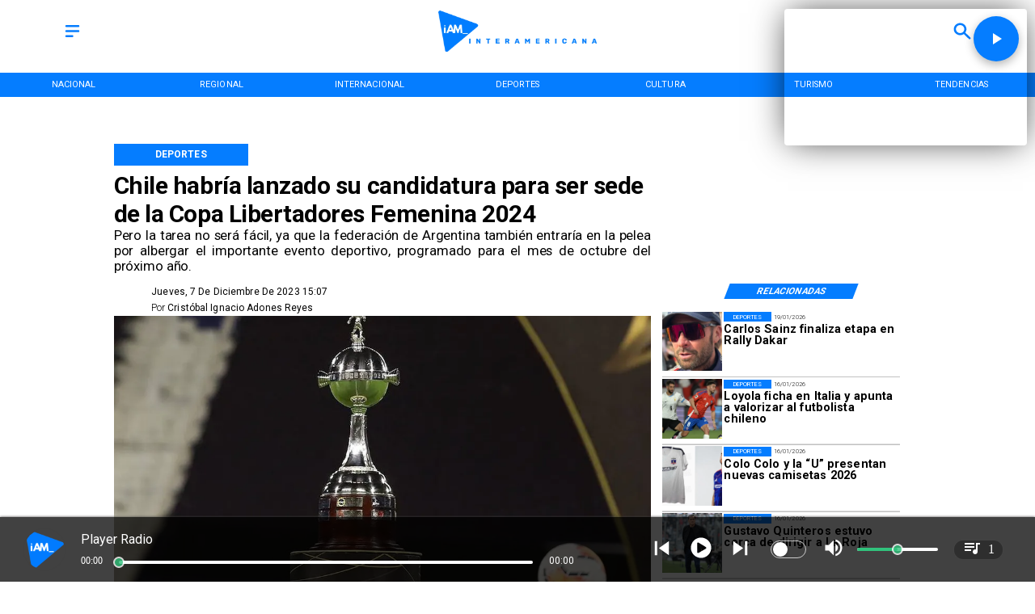

--- FILE ---
content_type: text/css
request_url: https://s3-mspro.nyc3.cdn.digitaloceanspaces.com/tenant/64d2be686581b7faf3d82baf/templates/64d2c313f681655fa6ce5828/styles/publish/lg.css?v=1710959601
body_size: 5283
content:
.template-64d2c313f681655fa6ce5828 .container-64d2c30bf681659beece57ee,.template-64d2c313f681655fa6ce5828 .container-64d2c30bf681659beece57ee .component-840c7620-96ef-4346-bdaf-79d6df07e87f,.template-64d2c313f681655fa6ce5828 .section-64d2c30bf6816552c7ce57f0{position:sticky;top:0;z-index:200}.template-64d2c313f681655fa6ce5828 .container-64d2c30bf681659beece57ee .component-840c7620-96ef-4346-bdaf-79d6df07e87f .widget-5f23026b-4964-4591-af6e-b944784b78a8 .layerOne{background-color:var(--error)!important;height:100%;margin:0;min-height:0;min-width:0;padding:0;width:100%}.template-64d2c313f681655fa6ce5828 .container-64d2c30bf681659beece57ee .component-840c7620-96ef-4346-bdaf-79d6df07e87f .widget-af77cf41-47b1-4772-8664-b9aff91fdc38 .layerOne{color:var(--primary)!important;height:100%;height:2em;line-height:em;margin:0;min-height:0;min-width:0;padding:0;width:100%;width:2em}.template-64d2c313f681655fa6ce5828 .container-64d2c30bf681659beece57ee .component-840c7620-96ef-4346-bdaf-79d6df07e87f .widget-1d64914e-5e47-419b-8a10-8bf902ba02a3 .layerOne,.template-64d2c313f681655fa6ce5828 .container-64d2c30bf681659beece57ee .component-840c7620-96ef-4346-bdaf-79d6df07e87f .widget-a80e9beb-43da-4d05-8cd6-12f597b91dfa .layerOne{height:100%;margin:0;min-height:0;min-width:0;padding:0;width:100%}.template-64d2c313f681655fa6ce5828 .container-64d2c30bf681659beece57ee .component-840c7620-96ef-4346-bdaf-79d6df07e87f .widget-1d64914e-5e47-419b-8a10-8bf902ba02a3 .layerOne{color:var(--primary)!important;height:2em;width:2em}.template-64d2c313f681655fa6ce5828 .container-64d2c30bf681659beece57ee .component-3f744e21-0874-4a73-977f-22af84010b66{background-color:var(--primary)!important;position:sticky;top:0}.template-64d2c313f681655fa6ce5828 .container-64d2c30bf681659beece57ee .component-3f744e21-0874-4a73-977f-22af84010b66 .widget-430e61c7-de3f-4770-9e9d-c05d16eba9a6 .layerOne{color:var(--error)!important;font-family:var(--Primary);font-size:6em;height:100%;height:auto;margin:0;min-height:0;min-width:0;padding:0;text-transform:uppercase;white-space:nowrap;width:100%;width:auto}.template-64d2c313f681655fa6ce5828 .container-64d2c30bf681659beece57ee .component-3f744e21-0874-4a73-977f-22af84010b66 .widget-430e61c7-de3f-4770-9e9d-c05d16eba9a6 .layerTwo{align-items:center;display:flex;height:100%;justify-content:center;width:100%}.template-64d2c313f681655fa6ce5828 .container-64d2c30bf681659beece57ee .component-3f744e21-0874-4a73-977f-22af84010b66 .widget-430e61c7-de3f-4770-9e9d-c05d16eba9a6 .layerOne:hover{color:var(--secondary)!important;font-size:6em}.template-64d2c313f681655fa6ce5828 .container-64d2c30cf681654ddcce57f2 .component-7df31052-0ad2-439c-a5f3-e581f21c2d9b .widget-e16fe363-a47e-4197-9236-226a397f83d4 .layerOne{height:100%;margin:0;min-height:0;min-width:0;padding:0;width:100%}.template-64d2c313f681655fa6ce5828 .container-64d2c30ff68165c060ce580e .component-c4332558-a901-4ddb-aec3-e6357857fa9b .widget-30f7a344-2956-41d9-9927-a2af35d4e633 .layerOne{color:var(--primaryTitle)!important;font-family:var(--Heading);font-size:4.5em;font-weight:700;height:100%;height:auto;line-height:1.2em;margin:0;min-height:0;min-width:0;padding:0;text-align:start;width:100%;width:auto}.template-64d2c313f681655fa6ce5828 .container-64d2c30ff68165c060ce580e .component-c4332558-a901-4ddb-aec3-e6357857fa9b .widget-30f7a344-2956-41d9-9927-a2af35d4e633 .layerTwo{align-items:center;display:flex;height:100%;justify-content:flex-start;width:100%}.template-64d2c313f681655fa6ce5828 .container-64d2c30ff68165c060ce580e .component-c4332558-a901-4ddb-aec3-e6357857fa9b .widget-59980805-ae6a-42a8-aff0-221d95f2b2f2 .layerOne{color:var(--primaryTitle)!important;font-family:var(--Primary);font-size:2.5em;font-weight:400;height:100%;height:auto;line-height:1.2em;margin:0;min-height:0;min-width:0;padding:0;text-align:justify;width:100%;width:auto}.template-64d2c313f681655fa6ce5828 .container-64d2c30ff68165c060ce580e .component-c4332558-a901-4ddb-aec3-e6357857fa9b .widget-59980805-ae6a-42a8-aff0-221d95f2b2f2 .layerTwo{align-items:center;display:flex;height:100%;justify-content:flex-start;width:100%}.template-64d2c313f681655fa6ce5828 .container-64d2c30ff68165c060ce580e .component-c4332558-a901-4ddb-aec3-e6357857fa9b .widget-26b44d8d-1358-4626-a7f4-6ec403a8220c .layerOne{background-color:var(--primary)!important;color:var(--error)!important;font-family:var(--Primary);font-size:1.8em;font-weight:700;height:100%;height:auto;line-height:1em;margin:0;min-height:0;min-width:0;padding:0;text-align:center;text-transform:uppercase;white-space:nowrap;width:100%;width:auto}.template-64d2c313f681655fa6ce5828 .container-64d2c30ff68165c060ce580e .component-c4332558-a901-4ddb-aec3-e6357857fa9b .widget-26b44d8d-1358-4626-a7f4-6ec403a8220c .layerTwo{align-items:center;background-color:var(--primary)!important;display:flex;height:100%;justify-content:center;width:100%}.template-64d2c313f681655fa6ce5828 .container-64d2c30ff68165c060ce580e .component-71ee8019-f33a-4adc-be80-7b9b8040718e .widget-4113ac1a-1a0f-4a08-baf7-2901d12ca0e2 .layerOne{background-color:var(--primary)!important;color:var(--error)!important;font-family:var(--Primary);font-size:3.5em;font-weight:700;height:100%;height:auto;margin:0;min-height:0;min-width:0;padding:0;text-transform:uppercase;transform:skew(-1turn);width:100%;width:auto}.template-64d2c313f681655fa6ce5828 .container-64d2c30ff68165c060ce580e .component-71ee8019-f33a-4adc-be80-7b9b8040718e .widget-4113ac1a-1a0f-4a08-baf7-2901d12ca0e2 .layerTwo{align-items:center;background-color:var(--primary)!important;display:flex;height:100%;justify-content:center;transform:skew(159deg);width:100%}.template-64d2c313f681655fa6ce5828 .container-64d2c30ff68165c060ce580e .component-7d6d6036-03dd-45ce-9e1a-890482e8a7b9{padding-bottom:20px}.template-64d2c313f681655fa6ce5828 .container-64d2c30ff68165c060ce580e .component-7d6d6036-03dd-45ce-9e1a-890482e8a7b9 .widget-2e524271-1551-4cc9-8037-89ef6a2d0804 .layerOne{height:100%;margin:0;min-height:0;min-width:0;padding:0;width:100%}.template-64d2c313f681655fa6ce5828 .container-64d2c30ff68165c060ce580e .component-7d6d6036-03dd-45ce-9e1a-890482e8a7b9 .widget-2e524271-1551-4cc9-8037-89ef6a2d0804 .layerTwo{align-items:center;display:flex;height:100%;justify-content:center;width:100%}.template-64d2c313f681655fa6ce5828 .container-64d2c30ff68165c060ce580e .component-7d6d6036-03dd-45ce-9e1a-890482e8a7b9 .widget-a3f13bb4-eb23-4a3b-a377-8c8bd9701ddb .layerOne{color:var(--secondary)!important;font-family:var(--Primary);font-size:1.8em;height:100%;height:auto;margin:0;min-height:0;min-width:0;padding:0;text-transform:capitalize;width:100%;width:auto}.template-64d2c313f681655fa6ce5828 .container-64d2c30ff68165c060ce580e .component-7d6d6036-03dd-45ce-9e1a-890482e8a7b9 .widget-a3f13bb4-eb23-4a3b-a377-8c8bd9701ddb .layerTwo{align-items:center;display:flex;height:100%;justify-content:flex-start;width:100%}.template-64d2c313f681655fa6ce5828 .container-64d2c30ff68165c060ce580e .component-7d6d6036-03dd-45ce-9e1a-890482e8a7b9 .widget-99014541-6e8a-46f2-bb74-cd793c35bfd1 .layerOne{color:var(--primaryTitle)!important;font-family:var(--Primary);font-size:1.8em;height:100%;height:auto;line-height:em;margin:0;min-height:0;min-width:0;padding:0;width:100%;width:auto}.template-64d2c313f681655fa6ce5828 .container-64d2c30ff68165c060ce580e .component-7d6d6036-03dd-45ce-9e1a-890482e8a7b9 .widget-99014541-6e8a-46f2-bb74-cd793c35bfd1 .layerTwo{align-items:center;display:flex;height:100%;justify-content:flex-start;width:100%}.template-64d2c313f681655fa6ce5828 .container-64d2c30ff68165c060ce580e .component-7d6d6036-03dd-45ce-9e1a-890482e8a7b9 .widget-32888c17-7d86-4f54-b66f-839af63c3eb4 .layerOne{color:var(--primaryTitle)!important;font-family:var(--Primary);font-size:1.8em;font-weight:300;height:100%;height:auto;line-height:em;margin:0;min-height:0;min-width:0;padding:0;width:100%;width:auto}.template-64d2c313f681655fa6ce5828 .container-64d2c30ff68165c060ce580e .component-7d6d6036-03dd-45ce-9e1a-890482e8a7b9 .widget-32888c17-7d86-4f54-b66f-839af63c3eb4 .layerTwo{align-items:center;display:flex;height:100%;justify-content:flex-start;width:100%}.template-64d2c313f681655fa6ce5828 .container-64d2c30ff68165c060ce580e .component-7d6d6036-03dd-45ce-9e1a-890482e8a7b9 .widget-e558f25f-ef87-40d3-8821-787edf9c38a9 .layerOne,.template-64d2c313f681655fa6ce5828 .container-64d2c30ff68165c060ce580e .component-7d6d6036-03dd-45ce-9e1a-890482e8a7b9 .widget-f30e9347-26c7-416c-9b2f-a442ca274e6b .layerOne{height:100%;margin:0;min-height:0;min-width:0;padding:0;width:100%}.template-64d2c313f681655fa6ce5828 .container-64d2c30ff68165c060ce580e .component-7d6d6036-03dd-45ce-9e1a-890482e8a7b9 .widget-f30e9347-26c7-416c-9b2f-a442ca274e6b .layerOne{color:#35508b}.template-64d2c313f681655fa6ce5828 .container-64d2c30ff68165c060ce580e .component-7d6d6036-03dd-45ce-9e1a-890482e8a7b9 .widget-6861eff6-e341-4cd2-9ceb-8736d93b5c6a .layerOne{font-family:var(--Primary);font-size:1.8em;height:100%;height:auto;margin:0;min-height:0;min-width:0;padding:0;width:100%;width:auto}.template-64d2c313f681655fa6ce5828 .container-64d2c30ff68165c060ce580e .component-7d6d6036-03dd-45ce-9e1a-890482e8a7b9 .widget-6861eff6-e341-4cd2-9ceb-8736d93b5c6a .layerTwo{align-items:center;display:flex;height:100%;justify-content:flex-start;width:100%}.template-64d2c313f681655fa6ce5828 .container-64d2c30ff68165c060ce580e .component-7d6d6036-03dd-45ce-9e1a-890482e8a7b9 .widget-e350e649-e9e8-43ac-90b4-7bfc146d683e .layerOne{color:#1fa2f2;height:100%;margin:0;min-height:0;min-width:0;padding:0;width:100%}.template-64d2c313f681655fa6ce5828 .container-64d2c30ff68165c060ce580e .component-7d6d6036-03dd-45ce-9e1a-890482e8a7b9 .widget-72c09e7f-88a4-4e1b-bd7a-8a2554ea9831 .layerOne{color:#30d366;height:100%;margin:0;min-height:0;min-width:0;padding:0;width:100%}.template-64d2c313f681655fa6ce5828 .container-64d2c30ff68165c060ce580e .component-7d6d6036-03dd-45ce-9e1a-890482e8a7b9 .widget-d7524a1b-2f11-4ff2-8a49-08326f8fec0b .layerOne{color:#0c61b8;height:100%;margin:0;min-height:0;min-width:0;padding:0;width:100%}.template-64d2c313f681655fa6ce5828 .container-64d2c30ff68165c060ce580e .component-7d6d6036-03dd-45ce-9e1a-890482e8a7b9 .widget-193b7eb9-bb5d-4853-9f19-c5aa1a3fe85c .layerOne{color:#26aaea;height:100%;margin:0;min-height:0;min-width:0;padding:0;width:100%}.template-64d2c313f681655fa6ce5828 .container-64d2c30ff68165c060ce580e .component-8b76f798-ed90-4f5e-86b6-0ca6a43802d1{padding-bottom:20px}.template-64d2c313f681655fa6ce5828 .container-64d2c30ff68165c060ce580e .component-8b76f798-ed90-4f5e-86b6-0ca6a43802d1 .widget-a0ebd116-8931-4bc4-8e90-5e45a4c60405 .layerOne{color:var(--primary)!important;font-family:var(--Primary);font-size:4em;font-weight:400;height:100%;line-height:1em;margin:0;min-height:0;min-width:0;padding:0;text-transform:uppercase;white-space:normal;width:100%}.template-64d2c313f681655fa6ce5828 .container-64d2c30ff68165c060ce580e .component-8b76f798-ed90-4f5e-86b6-0ca6a43802d1 .widget-a0ebd116-8931-4bc4-8e90-5e45a4c60405 .layerTwo{align-items:center;display:flex;height:100%;justify-content:flex-start;width:100%}.template-64d2c313f681655fa6ce5828 .container-64d2c30ff68165c060ce580e .component-8b76f798-ed90-4f5e-86b6-0ca6a43802d1 .widget-4d948acd-d417-45a7-820e-dcbdf8f678d1 .layerOne{color:var(--primaryTitle)!important;font-family:var(--Primary);font-size:2.9em;font-weight:300;height:100%;margin:0;min-height:0;min-width:0;padding:0;text-transform:uppercase;width:100%}.template-64d2c313f681655fa6ce5828 .container-64d2c30ff68165c060ce580e .component-8b76f798-ed90-4f5e-86b6-0ca6a43802d1 .widget-4d948acd-d417-45a7-820e-dcbdf8f678d1 .layerTwo{align-items:center;display:flex;height:100%;justify-content:flex-start;width:100%}.template-64d2c313f681655fa6ce5828 .container-64d2c30ff68165c060ce580e .component-8b76f798-ed90-4f5e-86b6-0ca6a43802d1 .widget-f33bdd76-40cb-413e-945d-1a3599f68b47 .layerOne{color:var(--primaryTitle)!important;font-family:var(--Heading);font-size:7em;font-weight:700;height:100%;height:auto;line-height:1.1em;margin:0;min-height:0;min-width:0;padding:0;padding-bottom:40px;width:100%;width:auto}.template-64d2c313f681655fa6ce5828 .container-64d2c30ff68165c060ce580e .component-8b76f798-ed90-4f5e-86b6-0ca6a43802d1 .widget-f33bdd76-40cb-413e-945d-1a3599f68b47 .layerTwo{align-items:flex-start;display:flex;height:100%;justify-content:flex-start;width:100%}.template-64d2c313f681655fa6ce5828 .container-64d2c30ff68165c060ce580e .component-8b76f798-ed90-4f5e-86b6-0ca6a43802d1 .widget-f33bdd76-40cb-413e-945d-1a3599f68b47 .layerOne:hover{color:var(--info)!important;font-family:var(--Heading);font-size:7em;height:auto;line-height:1.1em;width:auto}.template-64d2c313f681655fa6ce5828 .container-64d2c30ff68165c060ce580e .component-8b76f798-ed90-4f5e-86b6-0ca6a43802d1 .widget-7d3e7f14-f546-4f37-9c6f-79c9201bc328 .layerOne{height:100%;margin:0;min-height:0;min-width:0;padding:0;width:100%}.template-64d2c313f681655fa6ce5828 .container-64d2c30ff68165c060ce580e .component-482d487c-2436-467f-a5e9-f83c8943fa43 .widget-7b07b727-91b6-4379-a5bb-aa2c3909be39 .layerOne{height:100%;height:25em;margin:0;min-height:0;min-width:0;padding:0;width:100%;width:25em}.template-64d2c313f681655fa6ce5828 .container-64d2c30ff68165c060ce580e .component-482d487c-2436-467f-a5e9-f83c8943fa43 .widget-7b07b727-91b6-4379-a5bb-aa2c3909be39 .layerTwo{align-items:center;display:flex;height:100%;justify-content:center;width:100%}.template-64d2c313f681655fa6ce5828 .container-64d2c30ff68165c060ce580e .component-482d487c-2436-467f-a5e9-f83c8943fa43 .widget-076596b0-a92a-4b43-97e1-77a32fd859e5 .layerOne{color:var(--primaryTitle)!important;font-family:var(--Primary);font-size:2.5em;font-weight:300;height:100%;height:auto;line-height:em;margin:0;min-height:0;min-width:0;padding:0;text-align:start;text-transform:capitalize;width:100%;width:auto}.template-64d2c313f681655fa6ce5828 .container-64d2c30ff68165c060ce580e .component-482d487c-2436-467f-a5e9-f83c8943fa43 .widget-076596b0-a92a-4b43-97e1-77a32fd859e5 .layerTwo{align-items:center;display:flex;height:100%;justify-content:flex-start;width:100%}.template-64d2c313f681655fa6ce5828 .container-64d2c30ff68165c060ce580e .component-482d487c-2436-467f-a5e9-f83c8943fa43 .widget-c1c6806e-574c-4427-bc36-6be0d720d360 .layerOne{color:var(--primaryTitle)!important;font-family:var(--Primary);font-size:4.9em;font-style:normal;font-weight:700;height:100%;height:auto;line-height:1em;margin:0;min-height:0;min-width:0;padding:0;text-align:start;width:100%;width:auto}.template-64d2c313f681655fa6ce5828 .container-64d2c30ff68165c060ce580e .component-482d487c-2436-467f-a5e9-f83c8943fa43 .widget-c1c6806e-574c-4427-bc36-6be0d720d360 .layerOne:hover{color:var(--info)!important;font-family:var(--Primary);font-size:4.9em;height:auto;line-height:1em;width:auto}.template-64d2c313f681655fa6ce5828 .container-64d2c30ff68165c060ce580e .component-482d487c-2436-467f-a5e9-f83c8943fa43 .widget-7505638b-264c-4e2d-aab4-bcff2dc0734d .layerOne{background-color:var(--primary)!important;color:var(--error)!important;font-family:var(--Primary);font-size:2.5em;height:100%;height:auto;line-height:1em;margin:0;min-height:0;min-width:0;padding:0;text-transform:uppercase;white-space:nowrap;width:100%;width:auto}.template-64d2c313f681655fa6ce5828 .container-64d2c30ff68165c060ce580e .component-482d487c-2436-467f-a5e9-f83c8943fa43 .widget-7505638b-264c-4e2d-aab4-bcff2dc0734d .layerTwo{align-items:center;background-color:var(--primary)!important;display:flex;height:100%;justify-content:center;width:100%}.template-64d2c313f681655fa6ce5828 .container-64d2c30ff68165c060ce580e .component-482d487c-2436-467f-a5e9-f83c8943fa43 .widget-86e8f607-131b-488d-82e9-0ec17fd78921 .layerOne{background-color:var(--success)!important;height:100%;height:.2em;margin:0;min-height:0;min-width:0;padding:0;width:100%}.template-64d2c313f681655fa6ce5828 .container-64d2c30ff68165c060ce580e .component-b3c9c646-8efc-4e3b-8637-5ed2651e1331 .widget-7282159b-e9a1-48d1-8b0f-a47bffd2db3c .layerOne{color:var(--primaryTitle)!important;font-family:var(--Primary);font-size:2em;height:100%;margin:0;min-height:0;min-width:0;padding:0;text-align:justify;width:100%}.template-64d2c313f681655fa6ce5828 .container-64d2c30ff68165c060ce580e .component-248b5b70-5973-42cf-a9aa-63b4081021ff .widget-8d809f8c-c8b9-4952-99ee-d6299ac49616 .layerOne{align-items:center;border:1px solid var(--primary);color:var(--primaryTitle)!important;display:flex;font-family:var(--Primary);font-size:5em;font-weight:400;height:100%;height:2em;justify-content:center;margin:0;min-height:0;min-width:0;padding:0;text-align:center;text-transform:uppercase;width:100%}.template-64d2c313f681655fa6ce5828 .container-64d2c30ff68165c060ce580e .component-248b5b70-5973-42cf-a9aa-63b4081021ff .widget-8d809f8c-c8b9-4952-99ee-d6299ac49616 .layerOne:hover{background-color:var(--primary)!important;color:var(--secondaryTitle)!important}.template-64d2c313f681655fa6ce5828 .container-64d2c30ff68165c060ce580e .component-7b75ce1c-c76a-4cbc-b70f-162db757d32f .widget-e16fe363-a47e-4197-9236-226a397f83d4 .layerOne{height:100%;margin:0;min-height:0;min-width:0;padding:0;width:100%}.template-64d2c313f681655fa6ce5828 .container-64d2c30ff68165c060ce580e .component-bbfd8269-2386-4ef3-860a-583d221f52e6 .widget-e16fe363-a47e-4197-9236-226a397f83d4 .layerOne{height:100%;margin:0;min-height:0;min-width:0;padding:0;width:100%}.template-64d2c313f681655fa6ce5828 .container-64d2c310f681656571ce5812 .component-f1ca77b3-7e04-4f2c-81b4-54dc56052966{background:linear-gradient(90deg,var(--secondaryTitle) 100%,transparent 29%)}.template-64d2c313f681655fa6ce5828 .container-64d2c310f681656571ce5812 .component-f1ca77b3-7e04-4f2c-81b4-54dc56052966 .widget-c724733a-7867-4f8e-a52d-f57ffd94a83f .layerOne,.template-64d2c313f681655fa6ce5828 .container-64d2c310f681656571ce5812 .component-f1ca77b3-7e04-4f2c-81b4-54dc56052966 .widget-f0a8165d-c8ad-4706-abc6-959101735c52 .layerOne{height:100%;margin:0;min-height:0;min-width:0;padding:0;width:100%}.template-64d2c313f681655fa6ce5828 .container-64d2c310f681656571ce5812 .component-f1ca77b3-7e04-4f2c-81b4-54dc56052966 .widget-f0a8165d-c8ad-4706-abc6-959101735c52 .layerOne{background:linear-gradient(90deg,#000 29%,transparent)}.template-64d2c313f681655fa6ce5828 .container-64d2c310f681656571ce5812 .component-f1ca77b3-7e04-4f2c-81b4-54dc56052966 .widget-a07c6f4d-42ff-4468-808d-ac452f335a1e .layerOne{color:var(--error)!important;font-family:var(--Heading);font-size:3em;font-weight:700;height:100%;height:auto;line-height:1.2em;margin:0;min-height:0;min-width:0;padding:0;width:100%;width:auto}.template-64d2c313f681655fa6ce5828 .container-64d2c310f681656571ce5812 .component-f1ca77b3-7e04-4f2c-81b4-54dc56052966 .widget-a07c6f4d-42ff-4468-808d-ac452f335a1e .layerTwo{align-items:flex-start;display:flex;height:100%;justify-content:flex-start;width:100%}.template-64d2c313f681655fa6ce5828 .container-64d2c310f681656571ce5812 .component-f1ca77b3-7e04-4f2c-81b4-54dc56052966 .widget-10a4b33a-081c-4e53-964e-32a66af6a2f3 .layerOne{background-color:var(--primary)!important;height:100%;margin:0;min-height:0;min-width:0;padding:0;width:100%}.template-64d2c313f681655fa6ce5828 .container-64d2c310f681656571ce5812 .component-f1ca77b3-7e04-4f2c-81b4-54dc56052966 .widget-9c2a9bee-9081-4fec-baea-29d5b18a83c6 .layerOne{color:var(--error)!important;font-family:var(--Secondary);font-size:1.5em;font-weight:800;height:100%;height:auto;line-height:em;margin:0;min-height:0;min-width:0;padding:0;width:100%;width:auto}.template-64d2c313f681655fa6ce5828 .container-64d2c310f681656571ce5812 .component-f1ca77b3-7e04-4f2c-81b4-54dc56052966 .widget-9c2a9bee-9081-4fec-baea-29d5b18a83c6 .layerTwo{align-items:center;display:flex;height:100%;justify-content:center;width:100%}.template-64d2c313f681655fa6ce5828 .container-64d2c310f681654484ce5814 .component-b2a5205d-8bd6-4f82-83a4-be7eb7b96057 .widget-7b07b727-91b6-4379-a5bb-aa2c3909be39 .layerOne{height:100%;height:25em;margin:0;min-height:0;min-width:0;padding:0;width:100%;width:25em}.template-64d2c313f681655fa6ce5828 .container-64d2c310f681654484ce5814 .component-b2a5205d-8bd6-4f82-83a4-be7eb7b96057 .widget-7b07b727-91b6-4379-a5bb-aa2c3909be39 .layerTwo{align-items:center;display:flex;height:100%;justify-content:center;width:100%}.template-64d2c313f681655fa6ce5828 .container-64d2c310f681654484ce5814 .component-b2a5205d-8bd6-4f82-83a4-be7eb7b96057 .widget-076596b0-a92a-4b43-97e1-77a32fd859e5 .layerOne{color:var(--secondary)!important;font-family:var(--Primary);font-size:3em;font-weight:300;height:100%;height:auto;line-height:em;margin:0;min-height:0;min-width:0;padding:0;text-align:start;text-transform:capitalize;width:100%;width:auto}.template-64d2c313f681655fa6ce5828 .container-64d2c310f681654484ce5814 .component-b2a5205d-8bd6-4f82-83a4-be7eb7b96057 .widget-076596b0-a92a-4b43-97e1-77a32fd859e5 .layerTwo{align-items:center;display:flex;height:100%;justify-content:flex-start;width:100%}.template-64d2c313f681655fa6ce5828 .container-64d2c310f681654484ce5814 .component-b2a5205d-8bd6-4f82-83a4-be7eb7b96057 .widget-c1c6806e-574c-4427-bc36-6be0d720d360 .layerOne{color:var(--primaryTitle)!important;font-family:var(--Corporate);font-size:4.9em;font-style:normal;font-weight:900;height:100%;height:auto;line-height:1em;margin:0;min-height:0;min-width:0;padding:0;text-align:start;width:100%;width:auto}.template-64d2c313f681655fa6ce5828 .container-64d2c310f681654484ce5814 .component-b2a5205d-8bd6-4f82-83a4-be7eb7b96057 .widget-c1c6806e-574c-4427-bc36-6be0d720d360 .layerOne:hover{color:var(--info)!important;font-family:var(--Primary);font-size:4.9em;height:auto;line-height:1em;width:auto}.template-64d2c313f681655fa6ce5828 .container-64d2c310f681654484ce5814 .component-b2a5205d-8bd6-4f82-83a4-be7eb7b96057 .widget-7505638b-264c-4e2d-aab4-bcff2dc0734d .layerOne{background-color:var(--primary)!important;color:var(--error)!important;font-family:var(--Primary);font-size:2.5em;height:100%;height:auto;line-height:1em;margin:0;margin-left:10px;margin-right:10px;min-height:0;min-width:0;padding:0;text-transform:uppercase;white-space:nowrap;width:100%;width:auto}.template-64d2c313f681655fa6ce5828 .container-64d2c310f681654484ce5814 .component-b2a5205d-8bd6-4f82-83a4-be7eb7b96057 .widget-7505638b-264c-4e2d-aab4-bcff2dc0734d .layerTwo{align-items:center;background-color:var(--primary)!important;display:flex;height:100%;justify-content:center;width:100%}.template-64d2c313f681655fa6ce5828 .container-64d2c310f681654484ce5814 .component-b2a5205d-8bd6-4f82-83a4-be7eb7b96057 .widget-86e8f607-131b-488d-82e9-0ec17fd78921 .layerOne{background-color:var(--success)!important;height:100%;height:.2em;margin:0;min-height:0;min-width:0;padding:0;width:100%}.template-64d2c313f681655fa6ce5828 .container-64d2c310f681654484ce5814 .component-ab109873-b0bc-441b-9fbc-a0e0a3827026 .widget-7b07b727-91b6-4379-a5bb-aa2c3909be39 .layerOne{height:100%;height:25em;margin:0;min-height:0;min-width:0;padding:0;width:100%;width:25em}.template-64d2c313f681655fa6ce5828 .container-64d2c310f681654484ce5814 .component-ab109873-b0bc-441b-9fbc-a0e0a3827026 .widget-7b07b727-91b6-4379-a5bb-aa2c3909be39 .layerTwo{align-items:center;display:flex;height:100%;justify-content:center;width:100%}.template-64d2c313f681655fa6ce5828 .container-64d2c310f681654484ce5814 .component-ab109873-b0bc-441b-9fbc-a0e0a3827026 .widget-076596b0-a92a-4b43-97e1-77a32fd859e5 .layerOne{color:var(--secondary)!important;font-family:var(--Primary);font-size:3em;font-weight:300;height:100%;height:auto;line-height:em;margin:0;min-height:0;min-width:0;padding:0;text-align:start;text-transform:capitalize;width:100%;width:auto}.template-64d2c313f681655fa6ce5828 .container-64d2c310f681654484ce5814 .component-ab109873-b0bc-441b-9fbc-a0e0a3827026 .widget-076596b0-a92a-4b43-97e1-77a32fd859e5 .layerTwo{align-items:center;display:flex;height:100%;justify-content:flex-start;width:100%}.template-64d2c313f681655fa6ce5828 .container-64d2c310f681654484ce5814 .component-ab109873-b0bc-441b-9fbc-a0e0a3827026 .widget-c1c6806e-574c-4427-bc36-6be0d720d360 .layerOne{color:var(--primaryTitle)!important;font-family:var(--Corporate);font-size:4.5em;font-style:normal;font-weight:900;height:100%;height:auto;line-height:1em;margin:0;min-height:0;min-width:0;padding:0;text-align:start;width:100%;width:auto}.template-64d2c313f681655fa6ce5828 .container-64d2c310f681654484ce5814 .component-ab109873-b0bc-441b-9fbc-a0e0a3827026 .widget-c1c6806e-574c-4427-bc36-6be0d720d360 .layerOne:hover{color:var(--info)!important;font-size:nullem;height:auto;line-height:em;width:auto}.template-64d2c313f681655fa6ce5828 .container-64d2c310f681654484ce5814 .component-ab109873-b0bc-441b-9fbc-a0e0a3827026 .widget-7505638b-264c-4e2d-aab4-bcff2dc0734d .layerOne{background-color:var(--primary)!important;color:var(--error)!important;font-family:var(--Primary);font-size:3em;height:100%;height:auto;line-height:1em;margin:0;margin-left:10px;margin-right:10px;min-height:0;min-width:0;padding:0;text-transform:uppercase;white-space:nowrap;width:100%;width:auto}.template-64d2c313f681655fa6ce5828 .container-64d2c310f681654484ce5814 .component-ab109873-b0bc-441b-9fbc-a0e0a3827026 .widget-7505638b-264c-4e2d-aab4-bcff2dc0734d .layerTwo{align-items:center;background-color:var(--primary)!important;display:flex;height:100%;justify-content:center;width:100%}.template-64d2c313f681655fa6ce5828 .container-64d2c310f681654484ce5814 .component-ab109873-b0bc-441b-9fbc-a0e0a3827026 .widget-86e8f607-131b-488d-82e9-0ec17fd78921 .layerOne{background-color:var(--success)!important;height:100%;height:.2em;margin:0;min-height:0;min-width:0;padding:0;width:100%}.template-64d2c313f681655fa6ce5828 .container-64d2c310f681654484ce5814 .component-5407425b-bc47-4be0-8063-760013637188{padding-bottom:20px}.template-64d2c313f681655fa6ce5828 .container-64d2c310f681654484ce5814 .component-5407425b-bc47-4be0-8063-760013637188 .widget-076596b0-a92a-4b43-97e1-77a32fd859e5 .layerOne{color:var(--primaryTitle)!important;font-family:var(--Primary);font-size:2em;font-weight:300;height:100%;height:auto;margin:0;min-height:0;min-width:0;padding:0;text-align:start;text-transform:capitalize;width:100%;width:auto}.template-64d2c313f681655fa6ce5828 .container-64d2c310f681654484ce5814 .component-5407425b-bc47-4be0-8063-760013637188 .widget-076596b0-a92a-4b43-97e1-77a32fd859e5 .layerTwo{align-items:center;display:flex;height:100%;justify-content:flex-start;width:100%}.template-64d2c313f681655fa6ce5828 .container-64d2c310f681654484ce5814 .component-5407425b-bc47-4be0-8063-760013637188 .widget-c1c6806e-574c-4427-bc36-6be0d720d360 .layerOne{color:var(--primaryTitle)!important;font-family:var(--Primary);font-size:4em;font-weight:700;height:100%;height:auto;line-height:1em;margin:0;min-height:0;min-width:0;padding:0;width:100%;width:auto}.template-64d2c313f681655fa6ce5828 .container-64d2c310f681654484ce5814 .component-5407425b-bc47-4be0-8063-760013637188 .widget-c1c6806e-574c-4427-bc36-6be0d720d360 .layerTwo{align-items:flex-start;display:flex;height:100%;justify-content:flex-start;width:100%}.template-64d2c313f681655fa6ce5828 .container-64d2c310f681654484ce5814 .component-5407425b-bc47-4be0-8063-760013637188 .widget-c1c6806e-574c-4427-bc36-6be0d720d360 .layerOne:hover{color:var(--info)!important;font-family:var(--Primary);font-size:4em;height:auto;line-height:1em;width:auto}.template-64d2c313f681655fa6ce5828 .container-64d2c310f681654484ce5814 .component-5407425b-bc47-4be0-8063-760013637188 .widget-5adc5e38-1d95-4dae-b9ea-eee932d09912 .layerOne{background-color:var(--primary)!important;color:var(--error)!important;font-family:var(--Primary);font-size:2em;font-weight:400;height:100%;height:auto;line-height:em;margin:0;margin-left:10px;margin-right:10px;min-height:0;min-width:0;padding:0;text-align:center;text-transform:uppercase;white-space:nowrap;width:100%;width:auto}.template-64d2c313f681655fa6ce5828 .container-64d2c310f681654484ce5814 .component-5407425b-bc47-4be0-8063-760013637188 .widget-5adc5e38-1d95-4dae-b9ea-eee932d09912 .layerTwo{align-items:center;background-color:var(--primary)!important;display:flex;height:100%;justify-content:center;width:100%}.template-64d2c313f681655fa6ce5828 .container-64d2c310f681654484ce5814 .component-5407425b-bc47-4be0-8063-760013637188 .widget-ea41c084-b310-4fe4-809b-e4da3996bcdb .layerOne{height:100%;margin:0;min-height:0;min-width:0;padding:0;width:100%}.template-64d2c313f681655fa6ce5828 .container-64d2c310f681654484ce5814 .component-34d88fb4-e6c7-4c8d-b2f9-9901136410aa .widget-a0ebd116-8931-4bc4-8e90-5e45a4c60405 .layerOne{color:var(--primaryTitle)!important;font-family:var(--Primary);font-size:3em;font-style:normal;font-weight:500;height:100%;margin:0;min-height:0;min-width:0;padding:0;text-align:start;text-transform:uppercase;width:100%}.template-64d2c313f681655fa6ce5828 .container-64d2c310f681654484ce5814 .component-34d88fb4-e6c7-4c8d-b2f9-9901136410aa .widget-a0ebd116-8931-4bc4-8e90-5e45a4c60405 .layerTwo{align-items:center;display:flex;justify-content:flex-start;width:100%}.template-64d2c313f681655fa6ce5828 .container-64d2c310f681654484ce5814 .component-34d88fb4-e6c7-4c8d-b2f9-9901136410aa .widget-4d948acd-d417-45a7-820e-dcbdf8f678d1 .layerOne{color:var(--primaryTitle)!important;font-family:var(--Primary);font-size:2.5em;font-weight:400;height:100%;line-height:1em;margin:0;min-height:0;min-width:0;padding:0;white-space:normal;width:100%}.template-64d2c313f681655fa6ce5828 .container-64d2c310f681654484ce5814 .component-34d88fb4-e6c7-4c8d-b2f9-9901136410aa .widget-4d948acd-d417-45a7-820e-dcbdf8f678d1 .layerTwo{align-items:center;display:flex;justify-content:flex-start;width:100%}.template-64d2c313f681655fa6ce5828 .container-64d2c310f681654484ce5814 .component-34d88fb4-e6c7-4c8d-b2f9-9901136410aa .widget-f33bdd76-40cb-413e-945d-1a3599f68b47 .layerOne{color:var(--primaryTitle)!important;font-family:var(--Heading);font-size:7em;font-weight:900;height:100%;height:auto;line-height:1em;margin:0;min-height:0;min-width:0;padding:0;padding-bottom:10px;width:100%;width:auto}.template-64d2c313f681655fa6ce5828 .container-64d2c310f681654484ce5814 .component-34d88fb4-e6c7-4c8d-b2f9-9901136410aa .widget-f33bdd76-40cb-413e-945d-1a3599f68b47 .layerOne:hover{color:var(--info)!important;font-family:var(--Heading);font-size:7em;font-weight:700;height:auto;line-height:1em;width:auto}.template-64d2c313f681655fa6ce5828 .container-64d2c310f681654484ce5814 .component-34d88fb4-e6c7-4c8d-b2f9-9901136410aa .widget-8e5be570-1769-493f-8450-258773600be9 .layerOne{color:var(--primaryTitle)!important;font-family:var(--SubHeading);font-size:3em;font-weight:500;height:100%;height:auto;line-height:1.3em;margin:0;min-height:0;min-width:0;padding:0;padding-bottom:20px;text-align:justify;width:100%;width:auto}.template-64d2c313f681655fa6ce5828 .container-64d2c310f681654484ce5814 .component-34d88fb4-e6c7-4c8d-b2f9-9901136410aa .widget-8e5be570-1769-493f-8450-258773600be9 .layerOne:hover{font-size:nullem;font-weight:300}.template-64d2c313f681655fa6ce5828 .container-64d2c310f681654484ce5814 .component-34d88fb4-e6c7-4c8d-b2f9-9901136410aa .widget-d54c09fc-55f9-4f98-8cd6-8e5678a0b184 .layerOne{height:100%;margin:0;min-height:0;min-width:0;padding:0;width:100%}.template-64d2c313f681655fa6ce5828 .container-64d2c310f681654484ce5814 .component-6731b245-9d81-40ef-9d2b-29d29b1f722b .widget-1861b183-3a80-4abc-8080-c2e7c181182d .layerOne{background-color:#ddd;font-size:nullem;height:100%;height:.2em;margin:0;min-height:0;min-width:0;padding:0;width:100%}.template-64d2c313f681655fa6ce5828 .container-64d2c310f681654484ce5814 .component-6731b245-9d81-40ef-9d2b-29d29b1f722b .widget-1861b183-3a80-4abc-8080-c2e7c181182d .layerTwo{align-items:center;display:flex;height:100%;justify-content:center;width:100%}.template-64d2c313f681655fa6ce5828 .container-64d2c310f681654484ce5814 .component-66321c43-885f-440b-a63b-bcd86fd1b8df .widget-1861b183-3a80-4abc-8080-c2e7c181182d .layerOne{background-color:#ddd;font-size:nullem;height:100%;height:.2em;margin:0;min-height:0;min-width:0;padding:0;width:100%}.template-64d2c313f681655fa6ce5828 .container-64d2c310f681654484ce5814 .component-66321c43-885f-440b-a63b-bcd86fd1b8df .widget-1861b183-3a80-4abc-8080-c2e7c181182d .layerTwo{align-items:center;display:flex;height:100%;justify-content:center;width:100%}.template-64d2c313f681655fa6ce5828 .container-64d2c310f681654484ce5814 .component-0410865f-2e67-46d6-a589-c52821a02139 .widget-a0ebd116-8931-4bc4-8e90-5e45a4c60405 .layerOne{color:var(--primaryTitle)!important;font-family:var(--Primary);font-size:3em;font-style:normal;height:100%;margin:0;min-height:0;min-width:0;padding:0;text-align:start;text-transform:uppercase;width:100%}.template-64d2c313f681655fa6ce5828 .container-64d2c310f681654484ce5814 .component-0410865f-2e67-46d6-a589-c52821a02139 .widget-a0ebd116-8931-4bc4-8e90-5e45a4c60405 .layerTwo{align-items:center;display:flex;justify-content:flex-start;width:100%}.template-64d2c313f681655fa6ce5828 .container-64d2c310f681654484ce5814 .component-0410865f-2e67-46d6-a589-c52821a02139 .widget-4d948acd-d417-45a7-820e-dcbdf8f678d1 .layerOne{color:var(--primaryTitle)!important;font-family:var(--Primary);font-size:2.5em;font-weight:300;height:100%;line-height:1em;margin:0;min-height:0;min-width:0;padding:0;text-transform:capitalize;white-space:normal;width:100%}.template-64d2c313f681655fa6ce5828 .container-64d2c310f681654484ce5814 .component-0410865f-2e67-46d6-a589-c52821a02139 .widget-4d948acd-d417-45a7-820e-dcbdf8f678d1 .layerTwo{align-items:center;display:flex;justify-content:flex-start;width:100%}.template-64d2c313f681655fa6ce5828 .container-64d2c310f681654484ce5814 .component-0410865f-2e67-46d6-a589-c52821a02139 .widget-f33bdd76-40cb-413e-945d-1a3599f68b47 .layerOne{color:var(--primaryTitle)!important;font-family:var(--Heading);font-size:7em;font-weight:700;height:100%;height:auto;line-height:1em;margin:0;min-height:0;min-width:0;padding:0;padding-bottom:10px;width:100%;width:auto}.template-64d2c313f681655fa6ce5828 .container-64d2c310f681654484ce5814 .component-0410865f-2e67-46d6-a589-c52821a02139 .widget-f33bdd76-40cb-413e-945d-1a3599f68b47 .layerOne:hover{color:var(--info)!important;font-family:var(--Heading);font-size:7em;font-weight:700;height:auto;line-height:1em;width:auto}.template-64d2c313f681655fa6ce5828 .container-64d2c310f681654484ce5814 .component-0410865f-2e67-46d6-a589-c52821a02139 .widget-8e5be570-1769-493f-8450-258773600be9 .layerOne{color:var(--primaryTitle)!important;font-family:var(--Primary);font-size:3em;font-weight:300;height:100%;height:auto;line-height:1.3em;margin:0;min-height:0;min-width:0;padding:0;padding-bottom:20px;text-align:justify;width:100%;width:auto}.template-64d2c313f681655fa6ce5828 .container-64d2c310f681654484ce5814 .component-0410865f-2e67-46d6-a589-c52821a02139 .widget-8e5be570-1769-493f-8450-258773600be9 .layerOne:hover{font-size:nullem;font-weight:300}.template-64d2c313f681655fa6ce5828 .container-64d2c310f681654484ce5814 .component-0410865f-2e67-46d6-a589-c52821a02139 .widget-d54c09fc-55f9-4f98-8cd6-8e5678a0b184 .layerOne{height:100%;margin:0;min-height:0;min-width:0;padding:0;width:100%}.template-64d2c313f681655fa6ce5828 .container-64d2c310f681654484ce5814 .component-df8c2f0e-7a87-4c26-88e3-b290f1961694 .widget-1861b183-3a80-4abc-8080-c2e7c181182d .layerOne{background-color:#ddd;font-size:nullem;height:100%;height:.2em;margin:0;min-height:0;min-width:0;padding:0;width:100%}.template-64d2c313f681655fa6ce5828 .container-64d2c310f681654484ce5814 .component-df8c2f0e-7a87-4c26-88e3-b290f1961694 .widget-1861b183-3a80-4abc-8080-c2e7c181182d .layerTwo{align-items:center;display:flex;height:100%;justify-content:center;width:100%}.template-64d2c313f681655fa6ce5828 .container-64d2c310f681654484ce5814 .component-9393709f-be2f-4cb3-890b-c0bc8430af23 .widget-1861b183-3a80-4abc-8080-c2e7c181182d .layerOne{background-color:#ddd;font-size:nullem;height:100%;height:.2em;margin:0;min-height:0;min-width:0;padding:0;width:100%}.template-64d2c313f681655fa6ce5828 .container-64d2c310f681654484ce5814 .component-9393709f-be2f-4cb3-890b-c0bc8430af23 .widget-1861b183-3a80-4abc-8080-c2e7c181182d .layerTwo{align-items:center;display:flex;height:100%;justify-content:center;width:100%}.template-64d2c313f681655fa6ce5828 .container-64d2c310f681654484ce5814 .component-a3d1ef1e-8626-42e3-b17b-c690f09a9d14 .widget-4113ac1a-1a0f-4a08-baf7-2901d12ca0e2 .layerOne{background-color:var(--primary)!important;color:var(--error)!important;font-family:var(--Primary);font-size:3.5em;font-weight:700;height:100%;height:auto;margin:0;min-height:0;min-width:0;padding:0;text-transform:uppercase;transform:skew(-1turn);width:100%;width:auto}.template-64d2c313f681655fa6ce5828 .container-64d2c310f681654484ce5814 .component-a3d1ef1e-8626-42e3-b17b-c690f09a9d14 .widget-4113ac1a-1a0f-4a08-baf7-2901d12ca0e2 .layerTwo{align-items:center;background-color:var(--primary)!important;display:flex;height:100%;justify-content:center;transform:skew(159deg);width:100%}.template-64d2c313f681655fa6ce5828 .container-64d2c310f681654484ce5814 .component-7a6d9298-6009-457f-bb25-ba66fd02b4d0 .widget-4113ac1a-1a0f-4a08-baf7-2901d12ca0e2 .layerOne{background-color:var(--primary)!important;color:var(--error)!important;font-family:var(--Primary);font-size:3.5em;font-weight:700;height:100%;height:auto;margin:0;min-height:0;min-width:0;padding:0;text-transform:uppercase;transform:skew(-1turn);width:100%;width:auto}.template-64d2c313f681655fa6ce5828 .container-64d2c310f681654484ce5814 .component-7a6d9298-6009-457f-bb25-ba66fd02b4d0 .widget-4113ac1a-1a0f-4a08-baf7-2901d12ca0e2 .layerTwo{align-items:center;background-color:var(--primary)!important;display:flex;height:100%;justify-content:center;transform:skew(159deg);width:100%}.template-64d2c313f681655fa6ce5828 .container-652709d649ff8911c457fd32 .component-2467de80-4a4b-41b6-8fbb-f976743f6116 .widget-7d3e7f14-f546-4f37-9c6f-79c9201bc328 .layerOne{height:100%;margin:0;min-height:0;min-width:0;padding:0;width:100%}.template-64d2c313f681655fa6ce5828 .container-652709d649ff8911c457fd32 .component-dace7b9a-e2dc-471f-840e-def022e6c041 .widget-1861b183-3a80-4abc-8080-c2e7c181182d .layerOne{background-color:#ddd;font-size:nullem;height:100%;height:.2em;margin:0;min-height:0;min-width:0;padding:0;width:100%}.template-64d2c313f681655fa6ce5828 .container-652709d649ff8911c457fd32 .component-dace7b9a-e2dc-471f-840e-def022e6c041 .widget-1861b183-3a80-4abc-8080-c2e7c181182d .layerTwo{align-items:center;display:flex;height:100%;justify-content:center;width:100%}.template-64d2c313f681655fa6ce5828 .container-652709d649ff8911c457fd32 .component-38f19d9b-4e04-4ebe-a692-18dfc99c9f6e .widget-4113ac1a-1a0f-4a08-baf7-2901d12ca0e2 .layerOne{background-color:var(--primary)!important;color:var(--error)!important;font-family:var(--Primary);font-size:3.5em;font-weight:700;height:100%;height:auto;margin:0;min-height:0;min-width:0;padding:0;text-transform:uppercase;transform:skew(-1turn);width:100%;width:auto}.template-64d2c313f681655fa6ce5828 .container-652709d649ff8911c457fd32 .component-38f19d9b-4e04-4ebe-a692-18dfc99c9f6e .widget-4113ac1a-1a0f-4a08-baf7-2901d12ca0e2 .layerTwo{align-items:center;background-color:var(--primary)!important;display:flex;height:100%;justify-content:center;transform:skew(159deg);width:100%}.template-64d2c313f681655fa6ce5828 .container-64d2c310f681651b9fce5816 .component-8ccfe15c-1c44-4b05-8ccd-a35e4dc14d6b .widget-9073b398-e360-4565-8add-f8ecf9c48397 .layerOne{height:100%;margin:0;min-height:0;min-width:0;padding:0;width:100%}.template-64d2c313f681655fa6ce5828 .container-64d2c310f681651b9fce5816 .component-8ccfe15c-1c44-4b05-8ccd-a35e4dc14d6b .widget-36469400-0d78-4e07-9028-d54c91c062a3 .layerOne{background:linear-gradient(0deg,#000,transparent 80%);height:100%;margin:0;min-height:0;min-width:0;padding:0;width:100%}.template-64d2c313f681655fa6ce5828 .container-64d2c310f681651b9fce5816 .component-8ccfe15c-1c44-4b05-8ccd-a35e4dc14d6b .widget-ac71f15c-3b4b-45cd-96a2-20776e95c344 .layerOne{color:var(--error)!important;font-family:var(--Corporate);font-size:5em;font-weight:900;height:100%;height:auto;line-height:1em;margin:0;min-height:0;min-width:0;padding:0;text-align:start;width:100%;width:auto}.template-64d2c313f681655fa6ce5828 .container-64d2c310f681651b9fce5816 .component-8ccfe15c-1c44-4b05-8ccd-a35e4dc14d6b .widget-ac71f15c-3b4b-45cd-96a2-20776e95c344 .layerOne:hover{color:var(--primary)!important;font-family:var(--Secondary);font-size:5em;height:auto;line-height:1em;width:auto}.template-64d2c313f681655fa6ce5828 .container-64d2c310f681651b9fce5816 .component-8ccfe15c-1c44-4b05-8ccd-a35e4dc14d6b .widget-5e2d4dac-e171-45bb-822d-e476a952b130 .layerOne{color:var(--error)!important;font-family:var(--Primary);font-size:2em;font-weight:400;height:100%;height:auto;line-height:1em;margin:0;margin-left:10px;margin-right:10px;min-height:0;min-width:0;padding:0;text-align:center;text-transform:uppercase;white-space:nowrap;width:100%;width:auto}.template-64d2c313f681655fa6ce5828 .container-64d2c310f681651b9fce5816 .component-8ccfe15c-1c44-4b05-8ccd-a35e4dc14d6b .widget-5e2d4dac-e171-45bb-822d-e476a952b130 .layerTwo{align-items:center;background-color:var(--primary)!important;display:flex;height:100%;justify-content:flex-start;width:100%}.template-64d2c313f681655fa6ce5828 .container-64d2c310f681651b9fce5816 .component-8ccfe15c-1c44-4b05-8ccd-a35e4dc14d6b .widget-ca271b27-5afa-4245-b511-cb59cce1ce66 .layerOne{color:var(--error)!important;font-family:var(--Primary);font-size:2em;font-weight:300;height:100%;height:auto;line-height:1em;margin:0;min-height:0;min-width:0;padding:0;text-align:start;white-space:nowrap;width:100%;width:auto}.template-64d2c313f681655fa6ce5828 .container-64d2c310f681651b9fce5816 .component-8ccfe15c-1c44-4b05-8ccd-a35e4dc14d6b .widget-ca271b27-5afa-4245-b511-cb59cce1ce66 .layerTwo{align-items:center;display:flex;height:100%;justify-content:flex-start;width:100%}.template-64d2c313f681655fa6ce5828 .container-64d2c310f681651b9fce5816 .component-5687517c-b3c5-4534-9530-d94720aeea02 .widget-a0ebd116-8931-4bc4-8e90-5e45a4c60405 .layerOne{color:var(--primary)!important;font-family:var(--Primary);font-size:4em;font-weight:400;height:100%;line-height:1em;margin:0;min-height:0;min-width:0;padding:0;text-transform:uppercase;white-space:normal;width:100%}.template-64d2c313f681655fa6ce5828 .container-64d2c310f681651b9fce5816 .component-5687517c-b3c5-4534-9530-d94720aeea02 .widget-a0ebd116-8931-4bc4-8e90-5e45a4c60405 .layerTwo{align-items:center;display:flex;height:100%;justify-content:flex-start;width:100%}.template-64d2c313f681655fa6ce5828 .container-64d2c310f681651b9fce5816 .component-5687517c-b3c5-4534-9530-d94720aeea02 .widget-4d948acd-d417-45a7-820e-dcbdf8f678d1 .layerOne{color:var(--primaryTitle)!important;font-family:var(--Primary);font-size:2.9em;font-weight:300;height:100%;margin:0;min-height:0;min-width:0;padding:0;text-transform:uppercase;width:100%}.template-64d2c313f681655fa6ce5828 .container-64d2c310f681651b9fce5816 .component-5687517c-b3c5-4534-9530-d94720aeea02 .widget-4d948acd-d417-45a7-820e-dcbdf8f678d1 .layerTwo{align-items:center;display:flex;height:100%;justify-content:flex-start;width:100%}.template-64d2c313f681655fa6ce5828 .container-64d2c310f681651b9fce5816 .component-5687517c-b3c5-4534-9530-d94720aeea02 .widget-f33bdd76-40cb-413e-945d-1a3599f68b47 .layerOne{color:var(--primaryTitle)!important;font-family:var(--Corporate);font-size:7em;font-weight:900;height:100%;height:auto;line-height:1em;margin:0;min-height:0;min-width:0;padding:0;padding-bottom:40px;width:100%;width:auto}.template-64d2c313f681655fa6ce5828 .container-64d2c310f681651b9fce5816 .component-5687517c-b3c5-4534-9530-d94720aeea02 .widget-f33bdd76-40cb-413e-945d-1a3599f68b47 .layerTwo{align-items:flex-start;display:flex;height:100%;justify-content:flex-start;width:100%}.template-64d2c313f681655fa6ce5828 .container-64d2c310f681651b9fce5816 .component-5687517c-b3c5-4534-9530-d94720aeea02 .widget-f33bdd76-40cb-413e-945d-1a3599f68b47 .layerOne:hover{color:var(--info)!important;font-family:var(--Corporate);font-size:7em;height:auto;line-height:1em;width:auto}.template-64d2c313f681655fa6ce5828 .container-64d2c310f681651b9fce5816 .component-5687517c-b3c5-4534-9530-d94720aeea02 .widget-7d3e7f14-f546-4f37-9c6f-79c9201bc328 .layerOne{height:100%;margin:0;min-height:0;min-width:0;padding:0;width:100%}.template-64d2c313f681655fa6ce5828 .container-64d2c310f681651b9fce5816 .component-9587c1c6-f6d2-4403-9c2a-a63b20a362a7 .widget-1861b183-3a80-4abc-8080-c2e7c181182d .layerOne{background-color:#ddd;font-size:nullem;height:100%;height:.2em;margin:0;min-height:0;min-width:0;padding:0;width:100%}.template-64d2c313f681655fa6ce5828 .container-64d2c310f681651b9fce5816 .component-9587c1c6-f6d2-4403-9c2a-a63b20a362a7 .widget-1861b183-3a80-4abc-8080-c2e7c181182d .layerTwo{align-items:center;display:flex;height:100%;justify-content:center;width:100%}.template-64d2c313f681655fa6ce5828 .container-64d2c310f681651b9fce5816 .component-d0615336-0d14-4909-a2c3-543ca780312c .widget-4113ac1a-1a0f-4a08-baf7-2901d12ca0e2 .layerOne{background-color:var(--primary)!important;color:var(--error)!important;font-family:var(--Primary);font-size:3.5em;font-weight:700;height:100%;height:auto;margin:0;min-height:0;min-width:0;padding:0;text-transform:uppercase;transform:skew(-1turn);width:100%;width:auto}.template-64d2c313f681655fa6ce5828 .container-64d2c310f681651b9fce5816 .component-d0615336-0d14-4909-a2c3-543ca780312c .widget-4113ac1a-1a0f-4a08-baf7-2901d12ca0e2 .layerTwo{align-items:center;background-color:var(--primary)!important;display:flex;height:100%;justify-content:center;transform:skew(159deg);width:100%}.template-64d2c313f681655fa6ce5828 .container-64d2c311f6816598ccce5818 .component-8ccfe15c-1c44-4b05-8ccd-a35e4dc14d6b .widget-9073b398-e360-4565-8add-f8ecf9c48397 .layerOne{height:100%;margin:0;min-height:0;min-width:0;padding:0;width:100%}.template-64d2c313f681655fa6ce5828 .container-64d2c311f6816598ccce5818 .component-8ccfe15c-1c44-4b05-8ccd-a35e4dc14d6b .widget-36469400-0d78-4e07-9028-d54c91c062a3 .layerOne{background:linear-gradient(0deg,#000,transparent 80%);height:100%;margin:0;min-height:0;min-width:0;padding:0;width:100%}.template-64d2c313f681655fa6ce5828 .container-64d2c311f6816598ccce5818 .component-8ccfe15c-1c44-4b05-8ccd-a35e4dc14d6b .widget-ac71f15c-3b4b-45cd-96a2-20776e95c344 .layerOne{color:var(--error)!important;font-family:var(--Corporate);font-size:5em;font-weight:900;height:100%;height:auto;line-height:1em;margin:0;min-height:0;min-width:0;padding:0;text-align:start;width:100%;width:auto}.template-64d2c313f681655fa6ce5828 .container-64d2c311f6816598ccce5818 .component-8ccfe15c-1c44-4b05-8ccd-a35e4dc14d6b .widget-ac71f15c-3b4b-45cd-96a2-20776e95c344 .layerOne:hover{color:var(--primary)!important;font-family:var(--Secondary);font-size:5em;height:auto;line-height:1em;width:auto}.template-64d2c313f681655fa6ce5828 .container-64d2c311f6816598ccce5818 .component-8ccfe15c-1c44-4b05-8ccd-a35e4dc14d6b .widget-5e2d4dac-e171-45bb-822d-e476a952b130 .layerOne{color:var(--error)!important;font-family:var(--Primary);font-size:2em;font-weight:400;height:100%;height:auto;line-height:1em;margin:0;margin-left:10px;margin-right:10px;min-height:0;min-width:0;padding:0;text-align:center;text-transform:uppercase;white-space:nowrap;width:100%;width:auto}.template-64d2c313f681655fa6ce5828 .container-64d2c311f6816598ccce5818 .component-8ccfe15c-1c44-4b05-8ccd-a35e4dc14d6b .widget-5e2d4dac-e171-45bb-822d-e476a952b130 .layerTwo{align-items:center;background-color:var(--primary)!important;display:flex;height:100%;justify-content:flex-start;width:100%}.template-64d2c313f681655fa6ce5828 .container-64d2c311f6816598ccce5818 .component-8ccfe15c-1c44-4b05-8ccd-a35e4dc14d6b .widget-ca271b27-5afa-4245-b511-cb59cce1ce66 .layerOne{color:var(--error)!important;font-family:var(--Primary);font-size:2em;font-weight:300;height:100%;height:auto;line-height:1em;margin:0;min-height:0;min-width:0;padding:0;text-align:start;white-space:nowrap;width:100%;width:auto}.template-64d2c313f681655fa6ce5828 .container-64d2c311f6816598ccce5818 .component-8ccfe15c-1c44-4b05-8ccd-a35e4dc14d6b .widget-ca271b27-5afa-4245-b511-cb59cce1ce66 .layerTwo{align-items:center;display:flex;height:100%;justify-content:flex-start;width:100%}.template-64d2c313f681655fa6ce5828 .container-64d2c311f6816598ccce5818 .component-5687517c-b3c5-4534-9530-d94720aeea02 .widget-a0ebd116-8931-4bc4-8e90-5e45a4c60405 .layerOne{color:var(--primary)!important;font-family:var(--Primary);font-size:4em;font-weight:400;height:100%;line-height:1em;margin:0;min-height:0;min-width:0;padding:0;text-transform:uppercase;white-space:normal;width:100%}.template-64d2c313f681655fa6ce5828 .container-64d2c311f6816598ccce5818 .component-5687517c-b3c5-4534-9530-d94720aeea02 .widget-a0ebd116-8931-4bc4-8e90-5e45a4c60405 .layerTwo{align-items:center;display:flex;height:100%;justify-content:flex-start;width:100%}.template-64d2c313f681655fa6ce5828 .container-64d2c311f6816598ccce5818 .component-5687517c-b3c5-4534-9530-d94720aeea02 .widget-4d948acd-d417-45a7-820e-dcbdf8f678d1 .layerOne{color:var(--primaryTitle)!important;font-family:var(--Primary);font-size:2.9em;font-weight:300;height:100%;margin:0;min-height:0;min-width:0;padding:0;text-transform:uppercase;width:100%}.template-64d2c313f681655fa6ce5828 .container-64d2c311f6816598ccce5818 .component-5687517c-b3c5-4534-9530-d94720aeea02 .widget-4d948acd-d417-45a7-820e-dcbdf8f678d1 .layerTwo{align-items:center;display:flex;height:100%;justify-content:flex-start;width:100%}.template-64d2c313f681655fa6ce5828 .container-64d2c311f6816598ccce5818 .component-5687517c-b3c5-4534-9530-d94720aeea02 .widget-f33bdd76-40cb-413e-945d-1a3599f68b47 .layerOne{color:var(--primaryTitle)!important;font-family:var(--Corporate);font-size:7em;font-weight:900;height:100%;height:auto;line-height:1em;margin:0;min-height:0;min-width:0;padding:0;padding-bottom:40px;width:100%;width:auto}.template-64d2c313f681655fa6ce5828 .container-64d2c311f6816598ccce5818 .component-5687517c-b3c5-4534-9530-d94720aeea02 .widget-f33bdd76-40cb-413e-945d-1a3599f68b47 .layerTwo{align-items:flex-start;display:flex;height:100%;justify-content:flex-start;width:100%}.template-64d2c313f681655fa6ce5828 .container-64d2c311f6816598ccce5818 .component-5687517c-b3c5-4534-9530-d94720aeea02 .widget-f33bdd76-40cb-413e-945d-1a3599f68b47 .layerOne:hover{color:var(--info)!important;font-family:var(--Corporate);font-size:7em;height:auto;line-height:1em;width:auto}.template-64d2c313f681655fa6ce5828 .container-64d2c311f6816598ccce5818 .component-5687517c-b3c5-4534-9530-d94720aeea02 .widget-7d3e7f14-f546-4f37-9c6f-79c9201bc328 .layerOne{height:100%;margin:0;min-height:0;min-width:0;padding:0;width:100%}.template-64d2c313f681655fa6ce5828 .container-64d2c311f6816598ccce5818 .component-c1e23f2c-72d5-404d-86a2-ee6fb5013bcd .widget-1861b183-3a80-4abc-8080-c2e7c181182d .layerOne{background-color:#ddd;font-size:nullem;height:100%;height:.2em;margin:0;min-height:0;min-width:0;padding:0;width:100%}.template-64d2c313f681655fa6ce5828 .container-64d2c311f6816598ccce5818 .component-c1e23f2c-72d5-404d-86a2-ee6fb5013bcd .widget-1861b183-3a80-4abc-8080-c2e7c181182d .layerTwo{align-items:center;display:flex;height:100%;justify-content:center;width:100%}.template-64d2c313f681655fa6ce5828 .container-64d2c311f6816598ccce5818 .component-c36e18d7-a6e6-4133-82ec-a82a7cbc384b .widget-4113ac1a-1a0f-4a08-baf7-2901d12ca0e2 .layerOne{background-color:var(--primary)!important;color:var(--error)!important;font-family:var(--Primary);font-size:3.5em;font-weight:700;height:100%;height:auto;margin:0;min-height:0;min-width:0;padding:0;text-transform:uppercase;transform:skew(-1turn);width:100%;width:auto}.template-64d2c313f681655fa6ce5828 .container-64d2c311f6816598ccce5818 .component-c36e18d7-a6e6-4133-82ec-a82a7cbc384b .widget-4113ac1a-1a0f-4a08-baf7-2901d12ca0e2 .layerTwo{align-items:center;background-color:var(--primary)!important;display:flex;height:100%;justify-content:center;transform:skew(159deg);width:100%}.template-64d2c313f681655fa6ce5828 .container-64d2c311f681653684ce581a .component-8ccfe15c-1c44-4b05-8ccd-a35e4dc14d6b .widget-9073b398-e360-4565-8add-f8ecf9c48397 .layerOne{height:100%;margin:0;min-height:0;min-width:0;padding:0;width:100%}.template-64d2c313f681655fa6ce5828 .container-64d2c311f681653684ce581a .component-8ccfe15c-1c44-4b05-8ccd-a35e4dc14d6b .widget-36469400-0d78-4e07-9028-d54c91c062a3 .layerOne{background:linear-gradient(0deg,#000,transparent 80%);height:100%;margin:0;min-height:0;min-width:0;padding:0;width:100%}.template-64d2c313f681655fa6ce5828 .container-64d2c311f681653684ce581a .component-8ccfe15c-1c44-4b05-8ccd-a35e4dc14d6b .widget-ac71f15c-3b4b-45cd-96a2-20776e95c344 .layerOne{color:var(--error)!important;font-family:var(--Corporate);font-size:5em;font-weight:900;height:100%;height:auto;line-height:1em;margin:0;min-height:0;min-width:0;padding:0;text-align:start;width:100%;width:auto}.template-64d2c313f681655fa6ce5828 .container-64d2c311f681653684ce581a .component-8ccfe15c-1c44-4b05-8ccd-a35e4dc14d6b .widget-ac71f15c-3b4b-45cd-96a2-20776e95c344 .layerOne:hover{color:var(--primary)!important;font-family:var(--Secondary);font-size:5em;height:auto;line-height:1em;width:auto}.template-64d2c313f681655fa6ce5828 .container-64d2c311f681653684ce581a .component-8ccfe15c-1c44-4b05-8ccd-a35e4dc14d6b .widget-5e2d4dac-e171-45bb-822d-e476a952b130 .layerOne{color:var(--error)!important;font-family:var(--Primary);font-size:2em;font-weight:400;height:100%;height:auto;line-height:1em;margin:0;margin-left:10px;margin-right:10px;min-height:0;min-width:0;padding:0;text-align:center;text-transform:uppercase;white-space:nowrap;width:100%;width:auto}.template-64d2c313f681655fa6ce5828 .container-64d2c311f681653684ce581a .component-8ccfe15c-1c44-4b05-8ccd-a35e4dc14d6b .widget-5e2d4dac-e171-45bb-822d-e476a952b130 .layerTwo{align-items:center;background-color:var(--primary)!important;display:flex;height:100%;justify-content:flex-start;width:100%}.template-64d2c313f681655fa6ce5828 .container-64d2c311f681653684ce581a .component-8ccfe15c-1c44-4b05-8ccd-a35e4dc14d6b .widget-ca271b27-5afa-4245-b511-cb59cce1ce66 .layerOne{color:var(--error)!important;font-family:var(--Primary);font-size:2em;font-weight:300;height:100%;height:auto;line-height:1em;margin:0;min-height:0;min-width:0;padding:0;text-align:start;white-space:nowrap;width:100%;width:auto}.template-64d2c313f681655fa6ce5828 .container-64d2c311f681653684ce581a .component-8ccfe15c-1c44-4b05-8ccd-a35e4dc14d6b .widget-ca271b27-5afa-4245-b511-cb59cce1ce66 .layerTwo{align-items:center;display:flex;height:100%;justify-content:flex-start;width:100%}.template-64d2c313f681655fa6ce5828 .container-64d2c311f681653684ce581a .component-5687517c-b3c5-4534-9530-d94720aeea02 .widget-a0ebd116-8931-4bc4-8e90-5e45a4c60405 .layerOne{color:var(--primary)!important;font-family:var(--Primary);font-size:4em;font-weight:400;height:100%;line-height:1em;margin:0;min-height:0;min-width:0;padding:0;text-transform:uppercase;white-space:normal;width:100%}.template-64d2c313f681655fa6ce5828 .container-64d2c311f681653684ce581a .component-5687517c-b3c5-4534-9530-d94720aeea02 .widget-a0ebd116-8931-4bc4-8e90-5e45a4c60405 .layerTwo{align-items:center;display:flex;height:100%;justify-content:flex-start;width:100%}.template-64d2c313f681655fa6ce5828 .container-64d2c311f681653684ce581a .component-5687517c-b3c5-4534-9530-d94720aeea02 .widget-4d948acd-d417-45a7-820e-dcbdf8f678d1 .layerOne{color:var(--primaryTitle)!important;font-family:var(--Primary);font-size:2.9em;font-weight:300;height:100%;margin:0;min-height:0;min-width:0;padding:0;text-transform:uppercase;width:100%}.template-64d2c313f681655fa6ce5828 .container-64d2c311f681653684ce581a .component-5687517c-b3c5-4534-9530-d94720aeea02 .widget-4d948acd-d417-45a7-820e-dcbdf8f678d1 .layerTwo{align-items:center;display:flex;height:100%;justify-content:flex-start;width:100%}.template-64d2c313f681655fa6ce5828 .container-64d2c311f681653684ce581a .component-5687517c-b3c5-4534-9530-d94720aeea02 .widget-f33bdd76-40cb-413e-945d-1a3599f68b47 .layerOne{color:var(--primaryTitle)!important;font-family:var(--Corporate);font-size:7em;font-weight:900;height:100%;height:auto;line-height:1em;margin:0;min-height:0;min-width:0;padding:0;padding-bottom:40px;width:100%;width:auto}.template-64d2c313f681655fa6ce5828 .container-64d2c311f681653684ce581a .component-5687517c-b3c5-4534-9530-d94720aeea02 .widget-f33bdd76-40cb-413e-945d-1a3599f68b47 .layerTwo{align-items:flex-start;display:flex;height:100%;justify-content:flex-start;width:100%}.template-64d2c313f681655fa6ce5828 .container-64d2c311f681653684ce581a .component-5687517c-b3c5-4534-9530-d94720aeea02 .widget-f33bdd76-40cb-413e-945d-1a3599f68b47 .layerOne:hover{color:var(--info)!important;font-family:var(--Corporate);font-size:7em;height:auto;line-height:1em;width:auto}.template-64d2c313f681655fa6ce5828 .container-64d2c311f681653684ce581a .component-5687517c-b3c5-4534-9530-d94720aeea02 .widget-7d3e7f14-f546-4f37-9c6f-79c9201bc328 .layerOne{height:100%;margin:0;min-height:0;min-width:0;padding:0;width:100%}.template-64d2c313f681655fa6ce5828 .container-64d2c311f681653684ce581a .component-cecc4d7a-2798-4016-b3df-067312b88b12 .widget-1861b183-3a80-4abc-8080-c2e7c181182d .layerOne{background-color:#ddd;font-size:nullem;height:100%;height:.2em;margin:0;min-height:0;min-width:0;padding:0;width:100%}.template-64d2c313f681655fa6ce5828 .container-64d2c311f681653684ce581a .component-cecc4d7a-2798-4016-b3df-067312b88b12 .widget-1861b183-3a80-4abc-8080-c2e7c181182d .layerTwo{align-items:center;display:flex;height:100%;justify-content:center;width:100%}.template-64d2c313f681655fa6ce5828 .container-64d2c311f681653684ce581a .component-eb86efcf-e449-40e2-898c-f78a3648784b .widget-4113ac1a-1a0f-4a08-baf7-2901d12ca0e2 .layerOne{background-color:var(--primary)!important;color:var(--error)!important;font-family:var(--Primary);font-size:3.5em;font-weight:700;height:100%;height:auto;margin:0;min-height:0;min-width:0;padding:0;text-transform:uppercase;transform:skew(-1turn);width:100%;width:auto}.template-64d2c313f681655fa6ce5828 .container-64d2c311f681653684ce581a .component-eb86efcf-e449-40e2-898c-f78a3648784b .widget-4113ac1a-1a0f-4a08-baf7-2901d12ca0e2 .layerTwo{align-items:center;background-color:var(--primary)!important;display:flex;height:100%;justify-content:center;transform:skew(159deg);width:100%}.template-64d2c313f681655fa6ce5828 .container-64d2c312f68165e4a9ce581e .component-8ccfe15c-1c44-4b05-8ccd-a35e4dc14d6b .widget-9073b398-e360-4565-8add-f8ecf9c48397 .layerOne{height:100%;margin:0;min-height:0;min-width:0;padding:0;width:100%}.template-64d2c313f681655fa6ce5828 .container-64d2c312f68165e4a9ce581e .component-8ccfe15c-1c44-4b05-8ccd-a35e4dc14d6b .widget-36469400-0d78-4e07-9028-d54c91c062a3 .layerOne{background:linear-gradient(0deg,#000,transparent 80%);height:100%;margin:0;min-height:0;min-width:0;padding:0;width:100%}.template-64d2c313f681655fa6ce5828 .container-64d2c312f68165e4a9ce581e .component-8ccfe15c-1c44-4b05-8ccd-a35e4dc14d6b .widget-ac71f15c-3b4b-45cd-96a2-20776e95c344 .layerOne{color:var(--error)!important;font-family:var(--Corporate);font-size:5.5em;font-weight:900;height:100%;height:auto;line-height:1em;margin:0;min-height:0;min-width:0;padding:0;text-align:start;width:100%;width:auto}.template-64d2c313f681655fa6ce5828 .container-64d2c312f68165e4a9ce581e .component-8ccfe15c-1c44-4b05-8ccd-a35e4dc14d6b .widget-ac71f15c-3b4b-45cd-96a2-20776e95c344 .layerOne:hover{color:var(--primary)!important;font-family:var(--Secondary);font-size:5.5em;height:auto;line-height:1em;width:auto}.template-64d2c313f681655fa6ce5828 .container-64d2c312f68165e4a9ce581e .component-8ccfe15c-1c44-4b05-8ccd-a35e4dc14d6b .widget-5e2d4dac-e171-45bb-822d-e476a952b130 .layerOne{color:var(--error)!important;font-family:var(--Primary);font-size:2em;font-weight:400;height:100%;height:auto;line-height:1em;margin:0;margin-left:10px;margin-right:10px;min-height:0;min-width:0;padding:0;text-align:center;text-transform:uppercase;white-space:nowrap;width:100%;width:auto}.template-64d2c313f681655fa6ce5828 .container-64d2c312f68165e4a9ce581e .component-8ccfe15c-1c44-4b05-8ccd-a35e4dc14d6b .widget-5e2d4dac-e171-45bb-822d-e476a952b130 .layerTwo{align-items:center;background-color:var(--primary)!important;display:flex;height:100%;justify-content:flex-start;width:100%}.template-64d2c313f681655fa6ce5828 .container-64d2c312f68165e4a9ce581e .component-8ccfe15c-1c44-4b05-8ccd-a35e4dc14d6b .widget-ca271b27-5afa-4245-b511-cb59cce1ce66 .layerOne{color:var(--error)!important;font-family:var(--Primary);font-size:2em;font-weight:300;height:100%;height:auto;line-height:1em;margin:0;min-height:0;min-width:0;padding:0;text-align:start;white-space:nowrap;width:100%;width:auto}.template-64d2c313f681655fa6ce5828 .container-64d2c312f68165e4a9ce581e .component-8ccfe15c-1c44-4b05-8ccd-a35e4dc14d6b .widget-ca271b27-5afa-4245-b511-cb59cce1ce66 .layerTwo{align-items:center;display:flex;height:100%;justify-content:flex-start;width:100%}.template-64d2c313f681655fa6ce5828 .container-64d2c312f68165e4a9ce581e .component-5687517c-b3c5-4534-9530-d94720aeea02 .widget-a0ebd116-8931-4bc4-8e90-5e45a4c60405 .layerOne{color:var(--primary)!important;font-family:var(--Primary);font-size:4em;font-weight:400;height:100%;line-height:1em;margin:0;min-height:0;min-width:0;padding:0;text-transform:uppercase;white-space:normal;width:100%}.template-64d2c313f681655fa6ce5828 .container-64d2c312f68165e4a9ce581e .component-5687517c-b3c5-4534-9530-d94720aeea02 .widget-a0ebd116-8931-4bc4-8e90-5e45a4c60405 .layerTwo{align-items:center;display:flex;height:100%;justify-content:flex-start;width:100%}.template-64d2c313f681655fa6ce5828 .container-64d2c312f68165e4a9ce581e .component-5687517c-b3c5-4534-9530-d94720aeea02 .widget-4d948acd-d417-45a7-820e-dcbdf8f678d1 .layerOne{color:var(--primaryTitle)!important;font-family:var(--Primary);font-size:2.9em;font-weight:300;height:100%;margin:0;min-height:0;min-width:0;padding:0;text-transform:uppercase;width:100%}.template-64d2c313f681655fa6ce5828 .container-64d2c312f68165e4a9ce581e .component-5687517c-b3c5-4534-9530-d94720aeea02 .widget-4d948acd-d417-45a7-820e-dcbdf8f678d1 .layerTwo{align-items:center;display:flex;height:100%;justify-content:flex-start;width:100%}.template-64d2c313f681655fa6ce5828 .container-64d2c312f68165e4a9ce581e .component-5687517c-b3c5-4534-9530-d94720aeea02 .widget-f33bdd76-40cb-413e-945d-1a3599f68b47 .layerOne{color:var(--primaryTitle)!important;font-family:var(--Heading);font-size:7em;font-weight:700;height:100%;height:auto;line-height:1.1em;margin:0;min-height:0;min-width:0;padding:0;padding-bottom:40px;width:100%;width:auto}.template-64d2c313f681655fa6ce5828 .container-64d2c312f68165e4a9ce581e .component-5687517c-b3c5-4534-9530-d94720aeea02 .widget-f33bdd76-40cb-413e-945d-1a3599f68b47 .layerTwo{align-items:flex-start;display:flex;height:100%;justify-content:flex-start;width:100%}.template-64d2c313f681655fa6ce5828 .container-64d2c312f68165e4a9ce581e .component-5687517c-b3c5-4534-9530-d94720aeea02 .widget-f33bdd76-40cb-413e-945d-1a3599f68b47 .layerOne:hover{color:var(--info)!important;font-family:var(--Heading);font-size:7em;height:auto;line-height:1.1em;width:auto}.template-64d2c313f681655fa6ce5828 .container-64d2c312f68165e4a9ce581e .component-5687517c-b3c5-4534-9530-d94720aeea02 .widget-7d3e7f14-f546-4f37-9c6f-79c9201bc328 .layerOne{height:100%;margin:0;min-height:0;min-width:0;padding:0;width:100%}.template-64d2c313f681655fa6ce5828 .container-64d2c312f68165e4a9ce581e .component-4413c5eb-91f2-4a3b-a9ec-852b8c8aa50e .widget-1861b183-3a80-4abc-8080-c2e7c181182d .layerOne{background-color:#ddd;font-size:nullem;height:100%;height:.2em;margin:0;min-height:0;min-width:0;padding:0;width:100%}.template-64d2c313f681655fa6ce5828 .container-64d2c312f68165e4a9ce581e .component-4413c5eb-91f2-4a3b-a9ec-852b8c8aa50e .widget-1861b183-3a80-4abc-8080-c2e7c181182d .layerTwo{align-items:center;display:flex;height:100%;justify-content:center;width:100%}.template-64d2c313f681655fa6ce5828 .container-64d2c312f68165e4a9ce581e .component-113459e8-9ad6-46b2-a7b6-77b218929b46 .widget-4113ac1a-1a0f-4a08-baf7-2901d12ca0e2 .layerOne{background-color:var(--primary)!important;color:var(--error)!important;font-family:var(--Primary);font-size:3.5em;font-weight:700;height:100%;height:auto;margin:0;min-height:0;min-width:0;padding:0;text-transform:uppercase;transform:skew(-1turn);width:100%;width:auto}.template-64d2c313f681655fa6ce5828 .container-64d2c312f68165e4a9ce581e .component-113459e8-9ad6-46b2-a7b6-77b218929b46 .widget-4113ac1a-1a0f-4a08-baf7-2901d12ca0e2 .layerTwo{align-items:center;background-color:var(--primary)!important;display:flex;height:100%;justify-content:center;transform:skew(159deg);width:100%}.template-64d2c313f681655fa6ce5828 .container-64d2c312f681655974ce5820 .component-8ccfe15c-1c44-4b05-8ccd-a35e4dc14d6b .widget-9073b398-e360-4565-8add-f8ecf9c48397 .layerOne{height:100%;margin:0;min-height:0;min-width:0;padding:0;width:100%}.template-64d2c313f681655fa6ce5828 .container-64d2c312f681655974ce5820 .component-8ccfe15c-1c44-4b05-8ccd-a35e4dc14d6b .widget-36469400-0d78-4e07-9028-d54c91c062a3 .layerOne{background:linear-gradient(0deg,#000,transparent 80%);height:100%;margin:0;min-height:0;min-width:0;padding:0;width:100%}.template-64d2c313f681655fa6ce5828 .container-64d2c312f681655974ce5820 .component-8ccfe15c-1c44-4b05-8ccd-a35e4dc14d6b .widget-ac71f15c-3b4b-45cd-96a2-20776e95c344 .layerOne{color:var(--error)!important;font-family:var(--Corporate);font-size:5.5em;font-weight:900;height:100%;height:auto;line-height:1em;margin:0;min-height:0;min-width:0;padding:0;text-align:start;width:100%;width:auto}.template-64d2c313f681655fa6ce5828 .container-64d2c312f681655974ce5820 .component-8ccfe15c-1c44-4b05-8ccd-a35e4dc14d6b .widget-ac71f15c-3b4b-45cd-96a2-20776e95c344 .layerOne:hover{color:var(--primary)!important;font-family:var(--Secondary);font-size:5.5em;height:auto;line-height:1em;width:auto}.template-64d2c313f681655fa6ce5828 .container-64d2c312f681655974ce5820 .component-8ccfe15c-1c44-4b05-8ccd-a35e4dc14d6b .widget-5e2d4dac-e171-45bb-822d-e476a952b130 .layerOne{color:var(--error)!important;font-family:var(--Primary);font-size:2em;font-weight:400;height:100%;height:auto;line-height:1em;margin:0;margin-left:10px;margin-right:10px;min-height:0;min-width:0;padding:0;text-align:center;text-transform:uppercase;white-space:nowrap;width:100%;width:auto}.template-64d2c313f681655fa6ce5828 .container-64d2c312f681655974ce5820 .component-8ccfe15c-1c44-4b05-8ccd-a35e4dc14d6b .widget-5e2d4dac-e171-45bb-822d-e476a952b130 .layerTwo{align-items:center;background-color:var(--primary)!important;display:flex;height:100%;justify-content:flex-start;width:100%}.template-64d2c313f681655fa6ce5828 .container-64d2c312f681655974ce5820 .component-8ccfe15c-1c44-4b05-8ccd-a35e4dc14d6b .widget-ca271b27-5afa-4245-b511-cb59cce1ce66 .layerOne{color:var(--error)!important;font-family:var(--Primary);font-size:2em;font-weight:300;height:100%;height:auto;line-height:1em;margin:0;min-height:0;min-width:0;padding:0;text-align:start;white-space:nowrap;width:100%;width:auto}.template-64d2c313f681655fa6ce5828 .container-64d2c312f681655974ce5820 .component-8ccfe15c-1c44-4b05-8ccd-a35e4dc14d6b .widget-ca271b27-5afa-4245-b511-cb59cce1ce66 .layerTwo{align-items:center;display:flex;height:100%;justify-content:flex-start;width:100%}.template-64d2c313f681655fa6ce5828 .container-64d2c312f681655974ce5820 .component-5687517c-b3c5-4534-9530-d94720aeea02 .widget-a0ebd116-8931-4bc4-8e90-5e45a4c60405 .layerOne{color:var(--primary)!important;font-family:var(--Primary);font-size:4em;font-weight:400;height:100%;line-height:1em;margin:0;min-height:0;min-width:0;padding:0;text-transform:uppercase;white-space:normal;width:100%}.template-64d2c313f681655fa6ce5828 .container-64d2c312f681655974ce5820 .component-5687517c-b3c5-4534-9530-d94720aeea02 .widget-a0ebd116-8931-4bc4-8e90-5e45a4c60405 .layerTwo{align-items:center;display:flex;height:100%;justify-content:flex-start;width:100%}.template-64d2c313f681655fa6ce5828 .container-64d2c312f681655974ce5820 .component-5687517c-b3c5-4534-9530-d94720aeea02 .widget-4d948acd-d417-45a7-820e-dcbdf8f678d1 .layerOne{color:var(--primaryTitle)!important;font-family:var(--Primary);font-size:2.9em;font-weight:300;height:100%;margin:0;min-height:0;min-width:0;padding:0;text-transform:uppercase;width:100%}.template-64d2c313f681655fa6ce5828 .container-64d2c312f681655974ce5820 .component-5687517c-b3c5-4534-9530-d94720aeea02 .widget-4d948acd-d417-45a7-820e-dcbdf8f678d1 .layerTwo{align-items:center;display:flex;height:100%;justify-content:flex-start;width:100%}.template-64d2c313f681655fa6ce5828 .container-64d2c312f681655974ce5820 .component-5687517c-b3c5-4534-9530-d94720aeea02 .widget-f33bdd76-40cb-413e-945d-1a3599f68b47 .layerOne{color:var(--primaryTitle)!important;font-family:var(--Heading);font-size:7em;font-weight:700;height:100%;height:auto;line-height:1.1em;margin:0;min-height:0;min-width:0;padding:0;padding-bottom:40px;width:100%;width:auto}.template-64d2c313f681655fa6ce5828 .container-64d2c312f681655974ce5820 .component-5687517c-b3c5-4534-9530-d94720aeea02 .widget-f33bdd76-40cb-413e-945d-1a3599f68b47 .layerTwo{align-items:flex-start;display:flex;height:100%;justify-content:flex-start;width:100%}.template-64d2c313f681655fa6ce5828 .container-64d2c312f681655974ce5820 .component-5687517c-b3c5-4534-9530-d94720aeea02 .widget-f33bdd76-40cb-413e-945d-1a3599f68b47 .layerOne:hover{color:var(--info)!important;font-family:var(--Heading);font-size:7em;height:auto;line-height:1.1em;width:auto}.template-64d2c313f681655fa6ce5828 .container-64d2c312f681655974ce5820 .component-5687517c-b3c5-4534-9530-d94720aeea02 .widget-7d3e7f14-f546-4f37-9c6f-79c9201bc328 .layerOne{height:100%;margin:0;min-height:0;min-width:0;padding:0;width:100%}.template-64d2c313f681655fa6ce5828 .container-64d2c312f681655974ce5820 .component-3d5e7bc2-fd8f-439a-809c-f66806a4de73 .widget-1861b183-3a80-4abc-8080-c2e7c181182d .layerOne{background-color:#ddd;font-size:nullem;height:100%;height:.2em;margin:0;min-height:0;min-width:0;padding:0;width:100%}.template-64d2c313f681655fa6ce5828 .container-64d2c312f681655974ce5820 .component-3d5e7bc2-fd8f-439a-809c-f66806a4de73 .widget-1861b183-3a80-4abc-8080-c2e7c181182d .layerTwo{align-items:center;display:flex;height:100%;justify-content:center;width:100%}.template-64d2c313f681655fa6ce5828 .container-64d2c312f681655974ce5820 .component-473384ba-fae2-4f7b-9bc5-9a7548368e36 .widget-4113ac1a-1a0f-4a08-baf7-2901d12ca0e2 .layerOne{background-color:var(--primary)!important;color:var(--error)!important;font-family:var(--Primary);font-size:3.5em;font-weight:700;height:100%;height:auto;margin:0;min-height:0;min-width:0;padding:0;text-transform:uppercase;transform:skew(-1turn);width:100%;width:auto}.template-64d2c313f681655fa6ce5828 .container-64d2c312f681655974ce5820 .component-473384ba-fae2-4f7b-9bc5-9a7548368e36 .widget-4113ac1a-1a0f-4a08-baf7-2901d12ca0e2 .layerTwo{align-items:center;background-color:var(--primary)!important;display:flex;height:100%;justify-content:center;transform:skew(159deg);width:100%}.template-64d2c313f681655fa6ce5828 .container-64d2c313f68165f405ce5822 .component-2ff4c5e0-7a92-463e-91e8-9cb61e09908f .widget-a0ebd116-8931-4bc4-8e90-5e45a4c60405 .layerOne{color:var(--primaryTitle)!important;font-family:var(--Primary);font-size:3em;font-style:normal;height:100%;margin:0;min-height:0;min-width:0;padding:0;text-align:start;text-transform:uppercase;width:100%}.template-64d2c313f681655fa6ce5828 .container-64d2c313f68165f405ce5822 .component-2ff4c5e0-7a92-463e-91e8-9cb61e09908f .widget-a0ebd116-8931-4bc4-8e90-5e45a4c60405 .layerTwo{align-items:center;display:flex;justify-content:flex-start;width:100%}.template-64d2c313f681655fa6ce5828 .container-64d2c313f68165f405ce5822 .component-2ff4c5e0-7a92-463e-91e8-9cb61e09908f .widget-4d948acd-d417-45a7-820e-dcbdf8f678d1 .layerOne{color:var(--primaryTitle)!important;font-family:var(--Primary);font-size:2.5em;font-weight:300;height:100%;line-height:1em;margin:0;min-height:0;min-width:0;padding:0;text-transform:capitalize;white-space:normal;width:100%}.template-64d2c313f681655fa6ce5828 .container-64d2c313f68165f405ce5822 .component-2ff4c5e0-7a92-463e-91e8-9cb61e09908f .widget-4d948acd-d417-45a7-820e-dcbdf8f678d1 .layerTwo{align-items:center;display:flex;justify-content:flex-start;width:100%}.template-64d2c313f681655fa6ce5828 .container-64d2c313f68165f405ce5822 .component-2ff4c5e0-7a92-463e-91e8-9cb61e09908f .widget-f33bdd76-40cb-413e-945d-1a3599f68b47 .layerOne{color:var(--primaryTitle)!important;font-family:var(--Heading);font-size:7em;font-weight:700;height:100%;height:auto;line-height:1em;margin:0;min-height:0;min-width:0;padding:0;padding-bottom:10px;width:100%;width:auto}.template-64d2c313f681655fa6ce5828 .container-64d2c313f68165f405ce5822 .component-2ff4c5e0-7a92-463e-91e8-9cb61e09908f .widget-f33bdd76-40cb-413e-945d-1a3599f68b47 .layerOne:hover{color:var(--info)!important;font-family:var(--Heading);font-size:7em;font-weight:700;height:auto;line-height:1em;width:auto}.template-64d2c313f681655fa6ce5828 .container-64d2c313f68165f405ce5822 .component-2ff4c5e0-7a92-463e-91e8-9cb61e09908f .widget-8e5be570-1769-493f-8450-258773600be9 .layerOne{color:var(--primaryTitle)!important;font-family:var(--Primary);font-size:3em;font-weight:300;height:100%;height:auto;line-height:1.3em;margin:0;min-height:0;min-width:0;padding:0;padding-bottom:20px;text-align:justify;width:100%;width:auto}.template-64d2c313f681655fa6ce5828 .container-64d2c313f68165f405ce5822 .component-2ff4c5e0-7a92-463e-91e8-9cb61e09908f .widget-8e5be570-1769-493f-8450-258773600be9 .layerOne:hover{font-size:nullem;font-weight:300}.template-64d2c313f681655fa6ce5828 .container-64d2c313f68165f405ce5822 .component-2ff4c5e0-7a92-463e-91e8-9cb61e09908f .widget-d54c09fc-55f9-4f98-8cd6-8e5678a0b184 .layerOne{height:100%;margin:0;min-height:0;min-width:0;padding:0;width:100%}.template-64d2c313f681655fa6ce5828 .container-64d2c313f68165f405ce5822 .component-7e510b0c-003e-4b14-b9b9-b747956b6184 .widget-a0ebd116-8931-4bc4-8e90-5e45a4c60405 .layerOne{color:var(--primaryTitle)!important;font-family:var(--Primary);font-size:3em;font-style:normal;height:100%;margin:0;min-height:0;min-width:0;padding:0;text-align:start;text-transform:uppercase;width:100%}.template-64d2c313f681655fa6ce5828 .container-64d2c313f68165f405ce5822 .component-7e510b0c-003e-4b14-b9b9-b747956b6184 .widget-a0ebd116-8931-4bc4-8e90-5e45a4c60405 .layerTwo{align-items:center;display:flex;justify-content:flex-start;width:100%}.template-64d2c313f681655fa6ce5828 .container-64d2c313f68165f405ce5822 .component-7e510b0c-003e-4b14-b9b9-b747956b6184 .widget-4d948acd-d417-45a7-820e-dcbdf8f678d1 .layerOne{color:var(--primaryTitle)!important;font-family:var(--Primary);font-size:2.5em;font-weight:300;height:100%;line-height:1em;margin:0;min-height:0;min-width:0;padding:0;text-transform:capitalize;white-space:normal;width:100%}.template-64d2c313f681655fa6ce5828 .container-64d2c313f68165f405ce5822 .component-7e510b0c-003e-4b14-b9b9-b747956b6184 .widget-4d948acd-d417-45a7-820e-dcbdf8f678d1 .layerTwo{align-items:center;display:flex;justify-content:flex-start;width:100%}.template-64d2c313f681655fa6ce5828 .container-64d2c313f68165f405ce5822 .component-7e510b0c-003e-4b14-b9b9-b747956b6184 .widget-f33bdd76-40cb-413e-945d-1a3599f68b47 .layerOne{color:var(--primaryTitle)!important;font-family:var(--Heading);font-size:7em;font-weight:700;height:100%;height:auto;line-height:1em;margin:0;min-height:0;min-width:0;padding:0;padding-bottom:10px;width:100%;width:auto}.template-64d2c313f681655fa6ce5828 .container-64d2c313f68165f405ce5822 .component-7e510b0c-003e-4b14-b9b9-b747956b6184 .widget-f33bdd76-40cb-413e-945d-1a3599f68b47 .layerOne:hover{color:var(--info)!important;font-family:var(--Heading);font-size:7em;font-weight:700;height:auto;line-height:1em;width:auto}.template-64d2c313f681655fa6ce5828 .container-64d2c313f68165f405ce5822 .component-7e510b0c-003e-4b14-b9b9-b747956b6184 .widget-8e5be570-1769-493f-8450-258773600be9 .layerOne{color:var(--primaryTitle)!important;font-family:var(--Primary);font-size:3em;font-weight:300;height:100%;height:auto;line-height:1.3em;margin:0;min-height:0;min-width:0;padding:0;padding-bottom:20px;text-align:justify;width:100%;width:auto}.template-64d2c313f681655fa6ce5828 .container-64d2c313f68165f405ce5822 .component-7e510b0c-003e-4b14-b9b9-b747956b6184 .widget-8e5be570-1769-493f-8450-258773600be9 .layerOne:hover{font-size:nullem;font-weight:300}.template-64d2c313f681655fa6ce5828 .container-64d2c313f68165f405ce5822 .component-7e510b0c-003e-4b14-b9b9-b747956b6184 .widget-d54c09fc-55f9-4f98-8cd6-8e5678a0b184 .layerOne{height:100%;margin:0;min-height:0;min-width:0;padding:0;width:100%}.template-64d2c313f681655fa6ce5828 .container-64d2c313f68165f405ce5822 .component-45a92d3a-5643-490f-b2d0-1d59226c6fac .widget-1861b183-3a80-4abc-8080-c2e7c181182d .layerOne{background-color:#ddd;font-size:nullem;height:100%;height:.2em;margin:0;min-height:0;min-width:0;padding:0;width:100%}.template-64d2c313f681655fa6ce5828 .container-64d2c313f68165f405ce5822 .component-45a92d3a-5643-490f-b2d0-1d59226c6fac .widget-1861b183-3a80-4abc-8080-c2e7c181182d .layerTwo{align-items:center;display:flex;height:100%;justify-content:center;width:100%}.template-64d2c313f681655fa6ce5828 .container-64d2c313f68165f405ce5822 .component-b0725096-a4f5-4d41-ba4e-442b1b9133d1 .widget-4113ac1a-1a0f-4a08-baf7-2901d12ca0e2 .layerOne{background-color:var(--primary)!important;color:var(--error)!important;font-family:var(--Primary);font-size:3.5em;font-weight:700;height:100%;height:auto;margin:0;min-height:0;min-width:0;padding:0;text-transform:uppercase;transform:skew(-1turn);width:100%;width:auto}.template-64d2c313f681655fa6ce5828 .container-64d2c313f68165f405ce5822 .component-b0725096-a4f5-4d41-ba4e-442b1b9133d1 .widget-4113ac1a-1a0f-4a08-baf7-2901d12ca0e2 .layerTwo{align-items:center;background-color:var(--primary)!important;display:flex;height:100%;justify-content:center;transform:skew(159deg);width:100%}.template-64d2c313f681655fa6ce5828 .container-64d2c313f68165822cce5824 .component-ca0d1436-914a-4498-bc38-72eca57308df .widget-a0ebd116-8931-4bc4-8e90-5e45a4c60405 .layerOne{color:var(--primaryTitle)!important;font-family:var(--Primary);font-size:3em;font-style:normal;height:100%;margin:0;min-height:0;min-width:0;padding:0;text-align:start;text-transform:uppercase;width:100%}.template-64d2c313f681655fa6ce5828 .container-64d2c313f68165822cce5824 .component-ca0d1436-914a-4498-bc38-72eca57308df .widget-a0ebd116-8931-4bc4-8e90-5e45a4c60405 .layerTwo{align-items:center;display:flex;justify-content:flex-start;width:100%}.template-64d2c313f681655fa6ce5828 .container-64d2c313f68165822cce5824 .component-ca0d1436-914a-4498-bc38-72eca57308df .widget-4d948acd-d417-45a7-820e-dcbdf8f678d1 .layerOne{color:var(--primaryTitle)!important;font-family:var(--Primary);font-size:2.5em;font-weight:300;height:100%;line-height:1em;margin:0;min-height:0;min-width:0;padding:0;text-transform:capitalize;white-space:normal;width:100%}.template-64d2c313f681655fa6ce5828 .container-64d2c313f68165822cce5824 .component-ca0d1436-914a-4498-bc38-72eca57308df .widget-4d948acd-d417-45a7-820e-dcbdf8f678d1 .layerTwo{align-items:center;display:flex;justify-content:flex-start;width:100%}.template-64d2c313f681655fa6ce5828 .container-64d2c313f68165822cce5824 .component-ca0d1436-914a-4498-bc38-72eca57308df .widget-f33bdd76-40cb-413e-945d-1a3599f68b47 .layerOne{color:var(--primaryTitle)!important;font-family:var(--Heading);font-size:7.5em;font-weight:700;height:100%;height:auto;line-height:1em;margin:0;min-height:0;min-width:0;padding:0;padding-bottom:10px;width:100%;width:auto}.template-64d2c313f681655fa6ce5828 .container-64d2c313f68165822cce5824 .component-ca0d1436-914a-4498-bc38-72eca57308df .widget-f33bdd76-40cb-413e-945d-1a3599f68b47 .layerOne:hover{color:var(--info)!important;font-family:var(--Heading);font-size:7.5em;font-weight:700;height:auto;line-height:1em;width:auto}.template-64d2c313f681655fa6ce5828 .container-64d2c313f68165822cce5824 .component-ca0d1436-914a-4498-bc38-72eca57308df .widget-8e5be570-1769-493f-8450-258773600be9 .layerOne{color:var(--primaryTitle)!important;font-family:var(--Primary);font-size:4em;font-weight:300;height:100%;height:auto;line-height:1.3em;margin:0;min-height:0;min-width:0;padding:0;padding-bottom:20px;text-align:justify;width:100%;width:auto}.template-64d2c313f681655fa6ce5828 .container-64d2c313f68165822cce5824 .component-ca0d1436-914a-4498-bc38-72eca57308df .widget-8e5be570-1769-493f-8450-258773600be9 .layerOne:hover{font-size:nullem;font-weight:300}.template-64d2c313f681655fa6ce5828 .container-64d2c313f68165822cce5824 .component-ca0d1436-914a-4498-bc38-72eca57308df .widget-d54c09fc-55f9-4f98-8cd6-8e5678a0b184 .layerOne{height:100%;margin:0;min-height:0;min-width:0;padding:0;width:100%}.template-64d2c313f681655fa6ce5828 .container-64d2c313f68165822cce5824 .component-9d23053d-21ab-4481-9a23-dbdc023cdbe0 .widget-a0ebd116-8931-4bc4-8e90-5e45a4c60405 .layerOne{color:var(--primaryTitle)!important;font-family:var(--Primary);font-size:3em;font-style:normal;height:100%;margin:0;min-height:0;min-width:0;padding:0;text-align:start;text-transform:uppercase;width:100%}.template-64d2c313f681655fa6ce5828 .container-64d2c313f68165822cce5824 .component-9d23053d-21ab-4481-9a23-dbdc023cdbe0 .widget-a0ebd116-8931-4bc4-8e90-5e45a4c60405 .layerTwo{align-items:center;display:flex;justify-content:flex-start;width:100%}.template-64d2c313f681655fa6ce5828 .container-64d2c313f68165822cce5824 .component-9d23053d-21ab-4481-9a23-dbdc023cdbe0 .widget-4d948acd-d417-45a7-820e-dcbdf8f678d1 .layerOne{color:var(--primaryTitle)!important;font-family:var(--Primary);font-size:2.5em;font-weight:300;height:100%;line-height:1em;margin:0;min-height:0;min-width:0;padding:0;text-transform:capitalize;white-space:normal;width:100%}.template-64d2c313f681655fa6ce5828 .container-64d2c313f68165822cce5824 .component-9d23053d-21ab-4481-9a23-dbdc023cdbe0 .widget-4d948acd-d417-45a7-820e-dcbdf8f678d1 .layerTwo{align-items:center;display:flex;justify-content:flex-start;width:100%}.template-64d2c313f681655fa6ce5828 .container-64d2c313f68165822cce5824 .component-9d23053d-21ab-4481-9a23-dbdc023cdbe0 .widget-f33bdd76-40cb-413e-945d-1a3599f68b47 .layerOne{color:var(--primaryTitle)!important;font-family:var(--Heading);font-size:7.5em;font-weight:700;height:100%;height:auto;line-height:1em;margin:0;min-height:0;min-width:0;padding:0;padding-bottom:10px;width:100%;width:auto}.template-64d2c313f681655fa6ce5828 .container-64d2c313f68165822cce5824 .component-9d23053d-21ab-4481-9a23-dbdc023cdbe0 .widget-f33bdd76-40cb-413e-945d-1a3599f68b47 .layerOne:hover{color:var(--info)!important;font-family:var(--Heading);font-size:7.5em;font-weight:700;height:auto;line-height:1em;width:auto}.template-64d2c313f681655fa6ce5828 .container-64d2c313f68165822cce5824 .component-9d23053d-21ab-4481-9a23-dbdc023cdbe0 .widget-8e5be570-1769-493f-8450-258773600be9 .layerOne{color:var(--primaryTitle)!important;font-family:var(--Primary);font-size:4em;font-weight:300;height:100%;height:auto;line-height:1.3em;margin:0;min-height:0;min-width:0;padding:0;padding-bottom:20px;text-align:justify;width:100%;width:auto}.template-64d2c313f681655fa6ce5828 .container-64d2c313f68165822cce5824 .component-9d23053d-21ab-4481-9a23-dbdc023cdbe0 .widget-8e5be570-1769-493f-8450-258773600be9 .layerOne:hover{font-size:nullem;font-weight:300}.template-64d2c313f681655fa6ce5828 .container-64d2c313f68165822cce5824 .component-9d23053d-21ab-4481-9a23-dbdc023cdbe0 .widget-d54c09fc-55f9-4f98-8cd6-8e5678a0b184 .layerOne{height:100%;margin:0;min-height:0;min-width:0;padding:0;width:100%}.template-64d2c313f681655fa6ce5828 .container-64d2c313f68165822cce5824 .component-ac67b46f-e2cd-4899-a2ef-c5adfd29f5cd .widget-7b07b727-91b6-4379-a5bb-aa2c3909be39 .layerOne{height:100%;height:25em;margin:0;min-height:0;min-width:0;padding:0;width:100%;width:25em}.template-64d2c313f681655fa6ce5828 .container-64d2c313f68165822cce5824 .component-ac67b46f-e2cd-4899-a2ef-c5adfd29f5cd .widget-7b07b727-91b6-4379-a5bb-aa2c3909be39 .layerTwo{align-items:center;display:flex;height:100%;justify-content:center;width:100%}.template-64d2c313f681655fa6ce5828 .container-64d2c313f68165822cce5824 .component-ac67b46f-e2cd-4899-a2ef-c5adfd29f5cd .widget-076596b0-a92a-4b43-97e1-77a32fd859e5 .layerOne{color:var(--secondary)!important;font-family:var(--Primary);font-size:3em;font-weight:300;height:100%;height:auto;line-height:em;margin:0;min-height:0;min-width:0;padding:0;text-align:start;text-transform:capitalize;width:100%;width:auto}.template-64d2c313f681655fa6ce5828 .container-64d2c313f68165822cce5824 .component-ac67b46f-e2cd-4899-a2ef-c5adfd29f5cd .widget-076596b0-a92a-4b43-97e1-77a32fd859e5 .layerTwo{align-items:center;display:flex;height:100%;justify-content:flex-start;width:100%}.template-64d2c313f681655fa6ce5828 .container-64d2c313f68165822cce5824 .component-ac67b46f-e2cd-4899-a2ef-c5adfd29f5cd .widget-c1c6806e-574c-4427-bc36-6be0d720d360 .layerOne{color:var(--primaryTitle)!important;font-family:var(--Corporate);font-size:4.5em;font-style:normal;font-weight:900;height:100%;height:auto;line-height:1em;margin:0;min-height:0;min-width:0;padding:0;text-align:start;width:100%;width:auto}.template-64d2c313f681655fa6ce5828 .container-64d2c313f68165822cce5824 .component-ac67b46f-e2cd-4899-a2ef-c5adfd29f5cd .widget-c1c6806e-574c-4427-bc36-6be0d720d360 .layerOne:hover{color:var(--info)!important;font-size:nullem;height:auto;line-height:em;width:auto}.template-64d2c313f681655fa6ce5828 .container-64d2c313f68165822cce5824 .component-ac67b46f-e2cd-4899-a2ef-c5adfd29f5cd .widget-7505638b-264c-4e2d-aab4-bcff2dc0734d .layerOne{background-color:var(--primary)!important;color:var(--error)!important;font-family:var(--Primary);font-size:3em;height:100%;height:auto;line-height:1em;margin:0;margin-left:10px;margin-right:10px;min-height:0;min-width:0;padding:0;text-transform:uppercase;white-space:nowrap;width:100%;width:auto}.template-64d2c313f681655fa6ce5828 .container-64d2c313f68165822cce5824 .component-ac67b46f-e2cd-4899-a2ef-c5adfd29f5cd .widget-7505638b-264c-4e2d-aab4-bcff2dc0734d .layerTwo{align-items:center;background-color:var(--primary)!important;display:flex;height:100%;justify-content:center;width:100%}.template-64d2c313f681655fa6ce5828 .container-64d2c313f68165822cce5824 .component-ac67b46f-e2cd-4899-a2ef-c5adfd29f5cd .widget-86e8f607-131b-488d-82e9-0ec17fd78921 .layerOne{background-color:var(--success)!important;height:100%;height:.2em;margin:0;min-height:0;min-width:0;padding:0;width:100%}.template-64d2c313f681655fa6ce5828 .container-64d2c313f68165822cce5824 .component-0b6c8a3d-cb8d-41c6-8b82-21c9c18553bf .widget-1861b183-3a80-4abc-8080-c2e7c181182d .layerOne{background-color:#ddd;font-size:nullem;height:100%;height:.2em;margin:0;min-height:0;min-width:0;padding:0;width:100%}.template-64d2c313f681655fa6ce5828 .container-64d2c313f68165822cce5824 .component-0b6c8a3d-cb8d-41c6-8b82-21c9c18553bf .widget-1861b183-3a80-4abc-8080-c2e7c181182d .layerTwo{align-items:center;display:flex;height:100%;justify-content:center;width:100%}.template-64d2c313f681655fa6ce5828 .container-64d2c313f68165822cce5824 .component-3481ec02-0cd4-4e4a-a4dd-1c7537d0749d .widget-4113ac1a-1a0f-4a08-baf7-2901d12ca0e2 .layerOne{background-color:var(--primary)!important;color:var(--error)!important;font-family:var(--Primary);font-size:3.5em;font-weight:700;height:100%;height:auto;margin:0;min-height:0;min-width:0;padding:0;text-transform:uppercase;transform:skew(-1turn);width:100%;width:auto}.template-64d2c313f681655fa6ce5828 .container-64d2c313f68165822cce5824 .component-3481ec02-0cd4-4e4a-a4dd-1c7537d0749d .widget-4113ac1a-1a0f-4a08-baf7-2901d12ca0e2 .layerTwo{align-items:center;background-color:var(--primary)!important;display:flex;height:100%;justify-content:center;transform:skew(159deg);width:100%}.template-64d2c313f681655fa6ce5828 .container-64d2c30cf68165c1d6ce57fa .component-e6728c65-3e40-4b96-ae3d-ea97dcfa7cfc .widget-ec28f0b7-2653-4eb5-ba48-03bd0ca5f082 .layerOne{background-color:var(--secondary)!important;height:100%;margin:0;min-height:0;min-width:0;padding:0;width:100%}.template-64d2c313f681655fa6ce5828 .container-64d2c30cf68165c1d6ce57fa .component-e6728c65-3e40-4b96-ae3d-ea97dcfa7cfc .widget-02ad26da-4b79-4909-abea-f8219b44b755 .layerOne,.template-64d2c313f681655fa6ce5828 .container-64d2c30cf68165c1d6ce57fa .component-e6728c65-3e40-4b96-ae3d-ea97dcfa7cfc .widget-45a52ff0-ecf0-44df-9d1a-148288977f1a .layerOne{height:100%;margin:0;min-height:0;min-width:0;padding:0;width:100%}.template-64d2c313f681655fa6ce5828 .container-64d2c30cf68165c1d6ce57fa .component-e6728c65-3e40-4b96-ae3d-ea97dcfa7cfc .widget-02ad26da-4b79-4909-abea-f8219b44b755 .layerOne{background-color:var(--primary)!important}.template-64d2c313f681655fa6ce5828 .container-64d2c30cf68165c1d6ce57fa .component-e6728c65-3e40-4b96-ae3d-ea97dcfa7cfc .widget-0495dc6d-6e85-4733-84ef-98509264cdd0 .layerOne{background-color:var(--info)!important;color:var(--error)!important;font-family:var(--Caption);font-size:.8em;height:100%;height:auto;margin:0;min-height:0;min-width:0;padding:0;text-transform:uppercase;width:100%;width:auto}.template-64d2c313f681655fa6ce5828 .container-64d2c30cf68165c1d6ce57fa .component-e6728c65-3e40-4b96-ae3d-ea97dcfa7cfc .widget-0495dc6d-6e85-4733-84ef-98509264cdd0 .layerTwo{align-items:center;background-color:var(--info)!important;display:flex;height:100%;justify-content:center;width:100%}.template-64d2c313f681655fa6ce5828 .container-64d2c30cf68165c1d6ce57fa .component-e6728c65-3e40-4b96-ae3d-ea97dcfa7cfc .widget-54088941-3907-4b74-b9e6-d194c6e5967c .layerOne{color:var(--error)!important;height:100%;margin:0;min-height:0;min-width:0;padding:0;width:100%}.template-64d2c313f681655fa6ce5828 .container-64d2c30cf68165c1d6ce57fa .component-e6728c65-3e40-4b96-ae3d-ea97dcfa7cfc .widget-54088941-3907-4b74-b9e6-d194c6e5967c .layerOne:hover{color:#35508b}.template-64d2c313f681655fa6ce5828 .container-64d2c30cf68165c1d6ce57fa .component-e6728c65-3e40-4b96-ae3d-ea97dcfa7cfc .widget-a66eb9ea-6ef4-46ce-a7f6-4c34d9fd425c .layerOne{color:var(--error)!important;height:100%;margin:0;min-height:0;min-width:0;padding:0;width:100%}.template-64d2c313f681655fa6ce5828 .container-64d2c30cf68165c1d6ce57fa .component-e6728c65-3e40-4b96-ae3d-ea97dcfa7cfc .widget-a66eb9ea-6ef4-46ce-a7f6-4c34d9fd425c .layerOne:hover{color:#30d366}.template-64d2c313f681655fa6ce5828 .container-64d2c30cf68165c1d6ce57fa .component-e6728c65-3e40-4b96-ae3d-ea97dcfa7cfc .widget-e796d742-3c40-4db3-843a-c8af35b133cc .layerOne{color:var(--error)!important;height:100%;margin:0;min-height:0;min-width:0;padding:0;width:100%}.template-64d2c313f681655fa6ce5828 .container-64d2c30cf68165c1d6ce57fa .component-e6728c65-3e40-4b96-ae3d-ea97dcfa7cfc .widget-e796d742-3c40-4db3-843a-c8af35b133cc .layerOne:hover{color:#1fa2f2}.template-64d2c313f681655fa6ce5828 .container-64d2c30cf68165c1d6ce57fa .component-e6728c65-3e40-4b96-ae3d-ea97dcfa7cfc .widget-d80a8da1-1669-413a-bbe6-cf3009d5160e .layerOne{color:var(--error)!important;height:100%;margin:0;min-height:0;min-width:0;padding:0;width:100%}.template-64d2c313f681655fa6ce5828 .container-64d2c30cf68165c1d6ce57fa .component-e6728c65-3e40-4b96-ae3d-ea97dcfa7cfc .widget-d80a8da1-1669-413a-bbe6-cf3009d5160e .layerOne:hover{color:#ea4968;height:100%;width:100%}.template-64d2c313f681655fa6ce5828 .container-64d2c30cf68165c1d6ce57fa .component-e6728c65-3e40-4b96-ae3d-ea97dcfa7cfc .widget-30ef3c07-692c-48a0-9584-dc70a2186d74 .layerOne{color:var(--error)!important;height:100%;margin:0;min-height:0;min-width:0;padding:0;width:100%}.template-64d2c313f681655fa6ce5828 .container-64d2c30cf68165c1d6ce57fa .component-e6728c65-3e40-4b96-ae3d-ea97dcfa7cfc .widget-30ef3c07-692c-48a0-9584-dc70a2186d74 .layerOne:hover{color:#ff161b}